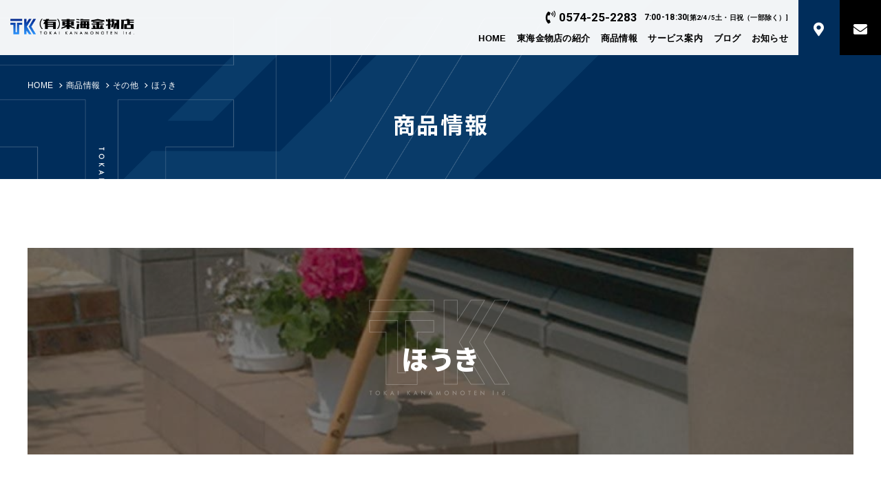

--- FILE ---
content_type: text/html; charset=UTF-8
request_url: https://tokai-kmt.com/item/244-2
body_size: 7451
content:
<!DOCTYPE html>
<html dir="ltr" lang="ja">

<head prefix="og: http://ogp.me/ns# fb: http://ogp.me/ns/fb# article: http://ogp.me/ns/article#">
<meta charset="UTF-8">
<meta http-equiv="X-UA-Compatible" content="IE=edge">
<meta name="viewport" content="width=device-width,initial-scale=1.0">
<meta name="format-detection" content="telephone=no,address=no,email=no">

<link rel="stylesheet" href="https://tokai-kmt.com/wp/wp-content/themes/tokai-kmt/common/css/reset.css">
<link rel="stylesheet" href="https://tokai-kmt.com/wp/wp-content/themes/tokai-kmt/common/css/common.css">
<link rel="stylesheet" href="https://tokai-kmt.com/wp/wp-content/themes/tokai-kmt/common/css/contents.css">
<link rel="stylesheet" href="https://tokai-kmt.com/wp/wp-content/themes/tokai-kmt/common/css/editor.css">
<link rel="stylesheet" href="https://tokai-kmt.com/wp/wp-content/themes/tokai-kmt/common/css/font-awesome.css">

<link href="https://tokai-kmt.com/wp/wp-content/themes/tokai-kmt/img/webclip.png" rel="apple-touch-icon">
<link href="https://tokai-kmt.com/wp/wp-content/themes/tokai-kmt/img/favicon.png" rel="icon" type="image/png">
<meta name='robots' content='index, follow, max-image-preview:large, max-snippet:-1, max-video-preview:-1' />

	<!-- This site is optimized with the Yoast SEO plugin v26.7 - https://yoast.com/wordpress/plugins/seo/ -->
	<title>ほうき - 東海金物店</title>
	<link rel="canonical" href="https://tokai-kmt.com/item/244-2" />
	<meta property="og:locale" content="ja_JP" />
	<meta property="og:type" content="article" />
	<meta property="og:title" content="ほうき - 東海金物店" />
	<meta property="og:description" content="座敷ほうき やわらかい穂を使い細かいゴミも取りやすいです。 庭ほうき シダなどの固い穂を使い屋外での掃き掃除に向いています。 竹ほうき 細い竹を集めて束ねています。３段締めや５段締めなど価格帯によって穂の量に差があります [&hellip;]" />
	<meta property="og:url" content="https://tokai-kmt.com/item/244-2" />
	<meta property="og:site_name" content="東海金物店" />
	<meta property="article:modified_time" content="2021-10-29T15:41:57+00:00" />
	<meta property="og:image" content="https://tokai-kmt.com/wp/wp-content/uploads/2021/10/71WnEp9smJL._AC_SL1344_.jpg" />
	<meta property="og:image:width" content="1000" />
	<meta property="og:image:height" content="1344" />
	<meta property="og:image:type" content="image/jpeg" />
	<meta name="twitter:card" content="summary_large_image" />
	<script type="application/ld+json" class="yoast-schema-graph">{"@context":"https://schema.org","@graph":[{"@type":"WebPage","@id":"https://tokai-kmt.com/item/244-2","url":"https://tokai-kmt.com/item/244-2","name":"ほうき - 東海金物店","isPartOf":{"@id":"https://tokai-kmt.com/#website"},"primaryImageOfPage":{"@id":"https://tokai-kmt.com/item/244-2#primaryimage"},"image":{"@id":"https://tokai-kmt.com/item/244-2#primaryimage"},"thumbnailUrl":"https://tokai-kmt.com/wp/wp-content/uploads/2021/10/71WnEp9smJL._AC_SL1344_.jpg","datePublished":"2021-10-29T15:37:05+00:00","dateModified":"2021-10-29T15:41:57+00:00","breadcrumb":{"@id":"https://tokai-kmt.com/item/244-2#breadcrumb"},"inLanguage":"ja","potentialAction":[{"@type":"ReadAction","target":["https://tokai-kmt.com/item/244-2"]}]},{"@type":"ImageObject","inLanguage":"ja","@id":"https://tokai-kmt.com/item/244-2#primaryimage","url":"https://tokai-kmt.com/wp/wp-content/uploads/2021/10/71WnEp9smJL._AC_SL1344_.jpg","contentUrl":"https://tokai-kmt.com/wp/wp-content/uploads/2021/10/71WnEp9smJL._AC_SL1344_.jpg","width":1000,"height":1344},{"@type":"BreadcrumbList","@id":"https://tokai-kmt.com/item/244-2#breadcrumb","itemListElement":[{"@type":"ListItem","position":1,"name":"ホーム","item":"https://tokai-kmt.com/"},{"@type":"ListItem","position":2,"name":"商品情報","item":"https://tokai-kmt.com/item/"},{"@type":"ListItem","position":3,"name":"ほうき"}]},{"@type":"WebSite","@id":"https://tokai-kmt.com/#website","url":"https://tokai-kmt.com/","name":"東海金物店","description":"岐阜県美濃加茂市の建築金物、建材販売","potentialAction":[{"@type":"SearchAction","target":{"@type":"EntryPoint","urlTemplate":"https://tokai-kmt.com/?s={search_term_string}"},"query-input":{"@type":"PropertyValueSpecification","valueRequired":true,"valueName":"search_term_string"}}],"inLanguage":"ja"}]}</script>
	<!-- / Yoast SEO plugin. -->


<link rel="alternate" title="oEmbed (JSON)" type="application/json+oembed" href="https://tokai-kmt.com/wp-json/oembed/1.0/embed?url=https%3A%2F%2Ftokai-kmt.com%2Fitem%2F244-2" />
<link rel="alternate" title="oEmbed (XML)" type="text/xml+oembed" href="https://tokai-kmt.com/wp-json/oembed/1.0/embed?url=https%3A%2F%2Ftokai-kmt.com%2Fitem%2F244-2&#038;format=xml" />
<style id='wp-img-auto-sizes-contain-inline-css' type='text/css'>
img:is([sizes=auto i],[sizes^="auto," i]){contain-intrinsic-size:3000px 1500px}
/*# sourceURL=wp-img-auto-sizes-contain-inline-css */
</style>
<style id='classic-theme-styles-inline-css' type='text/css'>
/*! This file is auto-generated */
.wp-block-button__link{color:#fff;background-color:#32373c;border-radius:9999px;box-shadow:none;text-decoration:none;padding:calc(.667em + 2px) calc(1.333em + 2px);font-size:1.125em}.wp-block-file__button{background:#32373c;color:#fff;text-decoration:none}
/*# sourceURL=/wp-includes/css/classic-themes.min.css */
</style>
<link rel="https://api.w.org/" href="https://tokai-kmt.com/wp-json/" /><link rel="alternate" title="JSON" type="application/json" href="https://tokai-kmt.com/wp-json/wp/v2/item/244" />

<style id='global-styles-inline-css' type='text/css'>
:root{--wp--preset--aspect-ratio--square: 1;--wp--preset--aspect-ratio--4-3: 4/3;--wp--preset--aspect-ratio--3-4: 3/4;--wp--preset--aspect-ratio--3-2: 3/2;--wp--preset--aspect-ratio--2-3: 2/3;--wp--preset--aspect-ratio--16-9: 16/9;--wp--preset--aspect-ratio--9-16: 9/16;--wp--preset--color--black: #000000;--wp--preset--color--cyan-bluish-gray: #abb8c3;--wp--preset--color--white: #ffffff;--wp--preset--color--pale-pink: #f78da7;--wp--preset--color--vivid-red: #cf2e2e;--wp--preset--color--luminous-vivid-orange: #ff6900;--wp--preset--color--luminous-vivid-amber: #fcb900;--wp--preset--color--light-green-cyan: #7bdcb5;--wp--preset--color--vivid-green-cyan: #00d084;--wp--preset--color--pale-cyan-blue: #8ed1fc;--wp--preset--color--vivid-cyan-blue: #0693e3;--wp--preset--color--vivid-purple: #9b51e0;--wp--preset--gradient--vivid-cyan-blue-to-vivid-purple: linear-gradient(135deg,rgb(6,147,227) 0%,rgb(155,81,224) 100%);--wp--preset--gradient--light-green-cyan-to-vivid-green-cyan: linear-gradient(135deg,rgb(122,220,180) 0%,rgb(0,208,130) 100%);--wp--preset--gradient--luminous-vivid-amber-to-luminous-vivid-orange: linear-gradient(135deg,rgb(252,185,0) 0%,rgb(255,105,0) 100%);--wp--preset--gradient--luminous-vivid-orange-to-vivid-red: linear-gradient(135deg,rgb(255,105,0) 0%,rgb(207,46,46) 100%);--wp--preset--gradient--very-light-gray-to-cyan-bluish-gray: linear-gradient(135deg,rgb(238,238,238) 0%,rgb(169,184,195) 100%);--wp--preset--gradient--cool-to-warm-spectrum: linear-gradient(135deg,rgb(74,234,220) 0%,rgb(151,120,209) 20%,rgb(207,42,186) 40%,rgb(238,44,130) 60%,rgb(251,105,98) 80%,rgb(254,248,76) 100%);--wp--preset--gradient--blush-light-purple: linear-gradient(135deg,rgb(255,206,236) 0%,rgb(152,150,240) 100%);--wp--preset--gradient--blush-bordeaux: linear-gradient(135deg,rgb(254,205,165) 0%,rgb(254,45,45) 50%,rgb(107,0,62) 100%);--wp--preset--gradient--luminous-dusk: linear-gradient(135deg,rgb(255,203,112) 0%,rgb(199,81,192) 50%,rgb(65,88,208) 100%);--wp--preset--gradient--pale-ocean: linear-gradient(135deg,rgb(255,245,203) 0%,rgb(182,227,212) 50%,rgb(51,167,181) 100%);--wp--preset--gradient--electric-grass: linear-gradient(135deg,rgb(202,248,128) 0%,rgb(113,206,126) 100%);--wp--preset--gradient--midnight: linear-gradient(135deg,rgb(2,3,129) 0%,rgb(40,116,252) 100%);--wp--preset--font-size--small: 13px;--wp--preset--font-size--medium: 20px;--wp--preset--font-size--large: 36px;--wp--preset--font-size--x-large: 42px;--wp--preset--spacing--20: 0.44rem;--wp--preset--spacing--30: 0.67rem;--wp--preset--spacing--40: 1rem;--wp--preset--spacing--50: 1.5rem;--wp--preset--spacing--60: 2.25rem;--wp--preset--spacing--70: 3.38rem;--wp--preset--spacing--80: 5.06rem;--wp--preset--shadow--natural: 6px 6px 9px rgba(0, 0, 0, 0.2);--wp--preset--shadow--deep: 12px 12px 50px rgba(0, 0, 0, 0.4);--wp--preset--shadow--sharp: 6px 6px 0px rgba(0, 0, 0, 0.2);--wp--preset--shadow--outlined: 6px 6px 0px -3px rgb(255, 255, 255), 6px 6px rgb(0, 0, 0);--wp--preset--shadow--crisp: 6px 6px 0px rgb(0, 0, 0);}:where(.is-layout-flex){gap: 0.5em;}:where(.is-layout-grid){gap: 0.5em;}body .is-layout-flex{display: flex;}.is-layout-flex{flex-wrap: wrap;align-items: center;}.is-layout-flex > :is(*, div){margin: 0;}body .is-layout-grid{display: grid;}.is-layout-grid > :is(*, div){margin: 0;}:where(.wp-block-columns.is-layout-flex){gap: 2em;}:where(.wp-block-columns.is-layout-grid){gap: 2em;}:where(.wp-block-post-template.is-layout-flex){gap: 1.25em;}:where(.wp-block-post-template.is-layout-grid){gap: 1.25em;}.has-black-color{color: var(--wp--preset--color--black) !important;}.has-cyan-bluish-gray-color{color: var(--wp--preset--color--cyan-bluish-gray) !important;}.has-white-color{color: var(--wp--preset--color--white) !important;}.has-pale-pink-color{color: var(--wp--preset--color--pale-pink) !important;}.has-vivid-red-color{color: var(--wp--preset--color--vivid-red) !important;}.has-luminous-vivid-orange-color{color: var(--wp--preset--color--luminous-vivid-orange) !important;}.has-luminous-vivid-amber-color{color: var(--wp--preset--color--luminous-vivid-amber) !important;}.has-light-green-cyan-color{color: var(--wp--preset--color--light-green-cyan) !important;}.has-vivid-green-cyan-color{color: var(--wp--preset--color--vivid-green-cyan) !important;}.has-pale-cyan-blue-color{color: var(--wp--preset--color--pale-cyan-blue) !important;}.has-vivid-cyan-blue-color{color: var(--wp--preset--color--vivid-cyan-blue) !important;}.has-vivid-purple-color{color: var(--wp--preset--color--vivid-purple) !important;}.has-black-background-color{background-color: var(--wp--preset--color--black) !important;}.has-cyan-bluish-gray-background-color{background-color: var(--wp--preset--color--cyan-bluish-gray) !important;}.has-white-background-color{background-color: var(--wp--preset--color--white) !important;}.has-pale-pink-background-color{background-color: var(--wp--preset--color--pale-pink) !important;}.has-vivid-red-background-color{background-color: var(--wp--preset--color--vivid-red) !important;}.has-luminous-vivid-orange-background-color{background-color: var(--wp--preset--color--luminous-vivid-orange) !important;}.has-luminous-vivid-amber-background-color{background-color: var(--wp--preset--color--luminous-vivid-amber) !important;}.has-light-green-cyan-background-color{background-color: var(--wp--preset--color--light-green-cyan) !important;}.has-vivid-green-cyan-background-color{background-color: var(--wp--preset--color--vivid-green-cyan) !important;}.has-pale-cyan-blue-background-color{background-color: var(--wp--preset--color--pale-cyan-blue) !important;}.has-vivid-cyan-blue-background-color{background-color: var(--wp--preset--color--vivid-cyan-blue) !important;}.has-vivid-purple-background-color{background-color: var(--wp--preset--color--vivid-purple) !important;}.has-black-border-color{border-color: var(--wp--preset--color--black) !important;}.has-cyan-bluish-gray-border-color{border-color: var(--wp--preset--color--cyan-bluish-gray) !important;}.has-white-border-color{border-color: var(--wp--preset--color--white) !important;}.has-pale-pink-border-color{border-color: var(--wp--preset--color--pale-pink) !important;}.has-vivid-red-border-color{border-color: var(--wp--preset--color--vivid-red) !important;}.has-luminous-vivid-orange-border-color{border-color: var(--wp--preset--color--luminous-vivid-orange) !important;}.has-luminous-vivid-amber-border-color{border-color: var(--wp--preset--color--luminous-vivid-amber) !important;}.has-light-green-cyan-border-color{border-color: var(--wp--preset--color--light-green-cyan) !important;}.has-vivid-green-cyan-border-color{border-color: var(--wp--preset--color--vivid-green-cyan) !important;}.has-pale-cyan-blue-border-color{border-color: var(--wp--preset--color--pale-cyan-blue) !important;}.has-vivid-cyan-blue-border-color{border-color: var(--wp--preset--color--vivid-cyan-blue) !important;}.has-vivid-purple-border-color{border-color: var(--wp--preset--color--vivid-purple) !important;}.has-vivid-cyan-blue-to-vivid-purple-gradient-background{background: var(--wp--preset--gradient--vivid-cyan-blue-to-vivid-purple) !important;}.has-light-green-cyan-to-vivid-green-cyan-gradient-background{background: var(--wp--preset--gradient--light-green-cyan-to-vivid-green-cyan) !important;}.has-luminous-vivid-amber-to-luminous-vivid-orange-gradient-background{background: var(--wp--preset--gradient--luminous-vivid-amber-to-luminous-vivid-orange) !important;}.has-luminous-vivid-orange-to-vivid-red-gradient-background{background: var(--wp--preset--gradient--luminous-vivid-orange-to-vivid-red) !important;}.has-very-light-gray-to-cyan-bluish-gray-gradient-background{background: var(--wp--preset--gradient--very-light-gray-to-cyan-bluish-gray) !important;}.has-cool-to-warm-spectrum-gradient-background{background: var(--wp--preset--gradient--cool-to-warm-spectrum) !important;}.has-blush-light-purple-gradient-background{background: var(--wp--preset--gradient--blush-light-purple) !important;}.has-blush-bordeaux-gradient-background{background: var(--wp--preset--gradient--blush-bordeaux) !important;}.has-luminous-dusk-gradient-background{background: var(--wp--preset--gradient--luminous-dusk) !important;}.has-pale-ocean-gradient-background{background: var(--wp--preset--gradient--pale-ocean) !important;}.has-electric-grass-gradient-background{background: var(--wp--preset--gradient--electric-grass) !important;}.has-midnight-gradient-background{background: var(--wp--preset--gradient--midnight) !important;}.has-small-font-size{font-size: var(--wp--preset--font-size--small) !important;}.has-medium-font-size{font-size: var(--wp--preset--font-size--medium) !important;}.has-large-font-size{font-size: var(--wp--preset--font-size--large) !important;}.has-x-large-font-size{font-size: var(--wp--preset--font-size--x-large) !important;}
/*# sourceURL=global-styles-inline-css */
</style>
</head>

<body id="anchor-top" class="wp-singular item-template-default single single-item postid-244 wp-theme-tokai-kmt">

<div class="l-wrapper">

<!--**** header *-->
<header class="l-header l-bold" role="banner">
  <div class="l-header-inner">
    <p class="l-header-logo"><a href="https://tokai-kmt.com/"><img src="https://tokai-kmt.com/wp/wp-content/themes/tokai-kmt/img/logo.png" alt="東海金物店"></a></p>
    <div class="l-header-block">
      <div class="l-header-block-inner is-sp-hide">
        <div class="l-header-tel">
          <p class="l-header-tel-num"><i class="fas fa-phone-volume"></i>0574-25-2283</p>
          <p class="l-header-tel-text">7:00-18:30<small>[第2/4/5土・日祝（一部除く）]</small></p>
        </div>
        <div class="l-header-navi">
          <nav class="l-navi" role="navigation">
            <ul class="l-navi-list">
              <li><a href="https://tokai-kmt.com/">HOME</a></li>
              <li><a href="https://tokai-kmt.com/introduction/">東海金物店の紹介</a>
                <ul>
                  <li><a href="https://tokai-kmt.com/introduction/">東海金物店の紹介</a></li>
                  <li><a href="https://tokai-kmt.com/introduction/about/">会社概要</a></li>
                  <li><a href="https://tokai-kmt.com/introduction/access/">アクセス</a></li>
                </ul>
              </li>
              <li><a href="https://tokai-kmt.com/item/">商品情報</a>
                <ul>
                                      <li><a href="https://tokai-kmt.com/item/item_cat/hardware/">建築金物</a></li>
                                      <li><a href="https://tokai-kmt.com/item/item_cat/%e3%82%ac%e3%82%b9%e8%b3%87%e6%9d%90/">ガス資材</a></li>
                                      <li><a href="https://tokai-kmt.com/item/item_cat/denndo/">電動工具</a></li>
                                      <li><a href="https://tokai-kmt.com/item/item_cat/tools/">建設工具</a></li>
                                      <li><a href="https://tokai-kmt.com/item/item_cat/materials/">建築建材</a></li>
                                      <li><a href="https://tokai-kmt.com/item/item_cat/kiso/">建築基礎建材</a></li>
                                      <li><a href="https://tokai-kmt.com/item/item_cat/dobo/">土木・養生資材</a></li>
                                      <li><a href="https://tokai-kmt.com/item/item_cat/exterior/">エクステリア</a></li>
                                      <li><a href="https://tokai-kmt.com/item/item_cat/aikagi/">合鍵製作</a></li>
                                      <li><a href="https://tokai-kmt.com/item/item_cat/sonota/">その他</a></li>
                                  </ul>
              </li>
              <li><a href="https://tokai-kmt.com/service/">サービス案内</a>
                <ul>
                                      <li><a href="https://tokai-kmt.com/service/754-2">各種見積</a></li>
                                      <li><a href="https://tokai-kmt.com/service/753-2">現場配達</a></li>
                                      <li><a href="https://tokai-kmt.com/service/45-2">各種工具の修理</a></li>
                                                    </ul>
              </li>
              <li><a href="https://tokai-kmt.com/blog/">ブログ</a>
                <ul>
                  	<li class="cat-item cat-item-26"><a href="https://tokai-kmt.com/category_26/">お買い得情報</a>
</li>
	<li class="cat-item cat-item-25"><a href="https://tokai-kmt.com/category_25/">お得情報</a>
</li>
	<li class="cat-item cat-item-23"><a href="https://tokai-kmt.com/kouziten/">地元の頼れる工事店</a>
</li>
	<li class="cat-item cat-item-5"><a href="https://tokai-kmt.com/useful/">お役立ち情報</a>
</li>
	<li class="cat-item cat-item-24"><a href="https://tokai-kmt.com/category_24/">展示会開催のお知らせ</a>
</li>
	<li class="cat-item cat-item-4"><a href="https://tokai-kmt.com/new_item/">新商品情報</a>
</li>
	<li class="cat-item cat-item-3"><a href="https://tokai-kmt.com/news_arrival/">最新入荷情報</a>
</li>
	<li class="cat-item cat-item-1"><a href="https://tokai-kmt.com/others/">その他</a>
</li>
                </ul>
              </li>
              <li><a href="https://tokai-kmt.com/news/">お知らせ</a></li>
            </ul>
          </nav>
        </div>
      </div>
      <div class="l-header-block-box">
        <ul class="l-header-cv">
          <li class="l-header-cv-access"><a href="https://tokai-kmt.com/introduction/access/"><div><i class="fas fa-map-marker-alt"></i><span>アクセスマップ</span></div></a></li>
          <li class="l-header-cv-mail"><a href="https://tokai-kmt.com/contact/"><div><i class="fas fa-envelope"></i><span>お問い合わせ</span></div></a></li>
        </ul>
      </div>
    </div>
  </div>
</header>
<!--**** //header *-->






<!--**** pageHeading *-->
<section class="pageHeading">
  <div class="l-base-wide l-base-noOffset">
    <div class="pageHeading-inner">
      <p class="pageHeading-title">商品情報</p>
        <div class="breadcrumb">
          <ul class="breadcrumb-lists clearfix" itemprop="breadcrumb" itemscope itemtype="http://schema.org/WebPage"><li><a href="https://tokai-kmt.com/">HOME</a></li><li><a href="https://tokai-kmt.com/item/">商品情報</a></li><li><a href="https://tokai-kmt.com/item_cat/sonota">その他</a></li><li>ほうき</li></ul>
        </div>
      </div>
    </div>
</section>
<!--**** //pageHeading *-->


<!--**** contents *-->
<main class="l-contents" role="main">


<section class="l-base-wide l-block">
  <div class="itemVisual js-imgBackground">
    <img width="1000" height="1344" src="https://tokai-kmt.com/wp/wp-content/uploads/2021/10/71WnEp9smJL._AC_SL1344_.jpg" class="attachment-full size-full wp-post-image" alt="" decoding="async" fetchpriority="high" srcset="https://tokai-kmt.com/wp/wp-content/uploads/2021/10/71WnEp9smJL._AC_SL1344_.jpg 1000w, https://tokai-kmt.com/wp/wp-content/uploads/2021/10/71WnEp9smJL._AC_SL1344_-223x300.jpg 223w, https://tokai-kmt.com/wp/wp-content/uploads/2021/10/71WnEp9smJL._AC_SL1344_-762x1024.jpg 762w, https://tokai-kmt.com/wp/wp-content/uploads/2021/10/71WnEp9smJL._AC_SL1344_-768x1032.jpg 768w" sizes="(max-width: 1000px) 100vw, 1000px" />    <div class="itemVisual-block">
      <div class="l-heading l-heading-bg04">
        <h2 class="l-heading-title">ほうき</h2>
      </div>
    </div>
  </div>
  <div class="post">
    <h3>座敷ほうき</h3>
<p>やわらかい穂を使い細かいゴミも取りやすいです。</p>
<h3>庭ほうき</h3>
<p>シダなどの固い穂を使い屋外での掃き掃除に向いています。</p>
<h3>竹ほうき</h3>
<p>細い竹を集めて束ねています。３段締めや５段締めなど価格帯によって穂の量に差があります。</p>  </div>
</section>



<section class="l-base-wide l-block-bottom">
  <div class="l-heading l-heading-bg01 is-overhang">
    <h2 class="l-heading-title">取り扱いメーカー</h2>
  </div>
  <div class="makerList">
    <ul>
<li>八ツ矢工業</li>
</ul>
  </div>
</section>



<section class="l-bgColor01">
  <div class="l-base-wide l-block">
    <div class="l-heading l-heading-bg02 is-overhang">
      <h2 class="l-heading-title"><small>その他の</small>商品一覧</h2>
      <div class="l-heading-lead l-bold">
      ほうきやトタン等紹介しきれないものがまだまだ沢山ございます。    </div>
    </div>
    <ul class="l-itemList">

              <li><a href="https://tokai-kmt.com/item/244-2">
          <figure class="l-itemList-img l-zoomHover">
            <img width="640" height="440" src="https://tokai-kmt.com/wp/wp-content/uploads/2021/10/71WnEp9smJL._AC_SL1344_-640x440.jpg" class="attachment-thumb640x440 size-thumb640x440 wp-post-image" alt="" decoding="async" />          </figure>
          <h2 class="l-itemList-minTitle">ほうき</h2>
        </a></li>
              <li><a href="https://tokai-kmt.com/item/247-2">
          <figure class="l-itemList-img l-zoomHover">
            <img width="600" height="440" src="https://tokai-kmt.com/wp/wp-content/uploads/2021/10/item_03_01-600x440.jpg" class="attachment-thumb640x440 size-thumb640x440 wp-post-image" alt="" decoding="async" />          </figure>
          <h2 class="l-itemList-minTitle">トタン・折半屋根</h2>
        </a></li>
                </ul>
    <div class="l-linkWrap l-top-xlarge"><a href="https://tokai-kmt.com/item/" class="l-btn is-back"><span>商品一覧トップに戻る</span><svg><use xlink:href="#svg-arrow"></use></svg></a></div>
  </div>
</section>











<!--[[shopSection]]-->
<section class="l-shopSection">
  <div class="l-shopSection-block">
    <h3 class="l-shopSection-title">店舗のご案内</h3>
    <p class="l-shopSection-name">有限会社 東海金物店</p>
    <address class="l-shopSection-address">
      〒505-0034 岐阜県美濃加茂市古井町下古井257<br>
      <a href="tel:0574-25-2283">TEL. 0574-25-2283</a> <br> 定休日：第2/4/5土・日・祝（一部除く）
    </address>
    <div class="l-shopSection-link"><a href="https://tokai-kmt.com/introduction/access/" class="l-btn is-ghost"><span>店舗情報を見る</span><svg><use xlink:href="#svg-arrow"></use></svg></a></div>
  </div>
</section>
<!--[[//shopSection]]-->

<!--[[cv]]-->
<section class="l-cv">
  <div class="l-base">
    <div class="l-cv-block">
      <div class="l-cv-item">
        <h3 class="l-cv-title">お気軽にお電話ください</h3>
        <div class="l-cv-tel">
          <p class="l-cv-tel-num"><a href="tel:0574-25-2283"><i class="fas fa-phone-volume"></i>0574-25-2283</a></p>
          <p class="l-cv-tel-text">[ 営業時間 ]　7:00-18:30<small>第2/4/5土・日祝（一部除く）</small></p>
        </div>
      </div>
      <div class="l-cv-item">
        <h3 class="l-cv-title">メールでのお問い合わせ</h3>
        <div class="l-cv-link">
          <a href="https://tokai-kmt.com/contact/" class="l-btn is-whiteGhost"><span>お問い合わせはこちら</span><svg><use xlink:href="#svg-arrow"></use></svg></a>
        </div>
      </div>
    </div>
  </div>
</section>
<!--[[//cv]]-->




</main>
<!--**** //contents *-->




<!--**** footer *-->
<footer class="l-footer" role="contentinfo">
  <div class="l-footer-block">
    <div class="l-footer-info">
      <p class="l-footer-logo"><a href="https://tokai-kmt.com/"><img src="https://tokai-kmt.com/wp/wp-content/themes/tokai-kmt/img/logo.png" alt="東海金物店"></a></p>
      <address class="l-footer-address">〒505-0034 岐阜県美濃加茂市古井町下古井257<br><a href="tel:0574-25-2283">TEL. 0574-25-2283</a><br>FAX. 0574-25-2095</address>
    </div>
    <div class="l-footer-inner">
      <ul class="l-footer-navi l-bold">
        <li><a href="https://tokai-kmt.com/introduction/about/?id=anchor-outline">会社概要</a></li>
        <li><a href="https://tokai-kmt.com/privacy/">プライバシーポリシー</a></li>
        <li><a href="https://tokai-kmt.com/link/">リンク集</a></li>
        <li><a href="https://tokaikmt.base.shop/" target="_blank" rel="noopener noreferrer">ネットショップ</a></li>
      </ul>
      <ul class="l-footer-sns">
        <li><a href="https://www.instagram.com/toukai_kmt/" target="_blank" rel="noopener noreferrer"><i class="fab fa-instagram"></i></a></li>
        <li><a href="https://www.facebook.com/toukaikanamonoten/" target="_blank" rel="noopener noreferrer"><i class="fab fa-facebook-f"></i></a></li>
        <li><a href="https://line.me/R/ti/p/%40279tdikq" target="_blank" rel="noopener noreferrer"><i class="fab fa-line"></i></a></li>
      </ul>
      <small class="l-footer-copyright">Copyright &copy; TOKAI KANAMONOTEN ltd. All Rights Reserved.</small>
    </div>
  </div>
</footer>
<!--**** //footer *-->

</div><!-- wrapper end -->

<!--**** menu *-->
<div class="js-menu is-hide">
  <div class="l-menu">
    <div class="l-menu-block">
      <ul class="l-menu-list l-bold">
        <li><a href="https://tokai-kmt.com/">HOME</a></li>
        <li><a class="js-accordionMenu">東海金物店について</a>
          <ul>
            <li><a href="https://tokai-kmt.com/introduction/">東海金物店の紹介</a></li>
            <li><a href="https://tokai-kmt.com/introduction/about/">会社概要</a></li>
            <li><a href="https://tokai-kmt.com/introduction/access/">アクセス</a></li>
          </ul>
        </li>
        <li><a class="js-accordionMenu">商品情報</a>
          <ul>
            <li><a href="https://tokai-kmt.com/item/">商品一覧</a></li>
                          <li><a href="https://tokai-kmt.com/item/item_cat/hardware/">建築金物</a></li>
                          <li><a href="https://tokai-kmt.com/item/item_cat/%e3%82%ac%e3%82%b9%e8%b3%87%e6%9d%90/">ガス資材</a></li>
                          <li><a href="https://tokai-kmt.com/item/item_cat/denndo/">電動工具</a></li>
                          <li><a href="https://tokai-kmt.com/item/item_cat/tools/">建設工具</a></li>
                          <li><a href="https://tokai-kmt.com/item/item_cat/materials/">建築建材</a></li>
                          <li><a href="https://tokai-kmt.com/item/item_cat/kiso/">建築基礎建材</a></li>
                          <li><a href="https://tokai-kmt.com/item/item_cat/dobo/">土木・養生資材</a></li>
                          <li><a href="https://tokai-kmt.com/item/item_cat/exterior/">エクステリア</a></li>
                          <li><a href="https://tokai-kmt.com/item/item_cat/aikagi/">合鍵製作</a></li>
                          <li><a href="https://tokai-kmt.com/item/item_cat/sonota/">その他</a></li>
                      </ul>
        </li>
        <li><a class="js-accordionMenu">サービス案内</a>
          <ul>
            <li><a href="https://tokai-kmt.com/service/">サービス一覧</a></li>
                          <li><a href="https://tokai-kmt.com/service/754-2">各種見積</a></li>
                          <li><a href="https://tokai-kmt.com/service/753-2">現場配達</a></li>
                          <li><a href="https://tokai-kmt.com/service/45-2">各種工具の修理</a></li>
                                  </ul>
        </li>
        <li><a class="js-accordionMenu">ブログ</a>
          <ul>
            <li><a href="https://tokai-kmt.com/blog/">すべての記事</a></li>
            	<li class="cat-item cat-item-26"><a href="https://tokai-kmt.com/category_26/">お買い得情報</a>
</li>
	<li class="cat-item cat-item-25"><a href="https://tokai-kmt.com/category_25/">お得情報</a>
</li>
	<li class="cat-item cat-item-23"><a href="https://tokai-kmt.com/kouziten/">地元の頼れる工事店</a>
</li>
	<li class="cat-item cat-item-5"><a href="https://tokai-kmt.com/useful/">お役立ち情報</a>
</li>
	<li class="cat-item cat-item-24"><a href="https://tokai-kmt.com/category_24/">展示会開催のお知らせ</a>
</li>
	<li class="cat-item cat-item-4"><a href="https://tokai-kmt.com/new_item/">新商品情報</a>
</li>
	<li class="cat-item cat-item-3"><a href="https://tokai-kmt.com/news_arrival/">最新入荷情報</a>
</li>
	<li class="cat-item cat-item-1"><a href="https://tokai-kmt.com/others/">その他</a>
</li>
          </ul>
        </li>
        <li><a href="https://tokai-kmt.com/news/">お知らせ</a></li>
      </ul>
      <ul class="l-menu-cv l-bold">
        <li class="l-menu-cv-access"><a href="https://tokai-kmt.com/introduction/access/"><div><i class="fas fa-map-marker-alt"></i><span>アクセスマップ</span></div></a></li>
        <li class="l-menu-cv-mail"><a href="https://tokai-kmt.com/contact/"><div><i class="fas fa-envelope"></i><span>お問い合わせ</span></div></a></li>
      </ul>
      <ul class="l-menu-navi">
        <li><a href="https://tokai-kmt.com/privacy/">プライバシーポリシー</a></li>
        <li><a href="https://tokai-kmt.com/link/">リンク集</a></li>
        <li><a href="https://tokaikmt.base.shop/" target="_blank" rel="noopener noreferrer">ネットショップ</a></li>
      </ul>
      <div class="l-menu-tel">
        <a class="l-menu-tel-num"><i class="fas fa-phone-volume"></i>0574-25-2283</a>
        <p class="l-menu-tel-text">7:00-18:30<small>[土日・祝日除く]</small></p>
      </div>
    </div>

  </div>
</div>
<div class="l-menu-close js-menu-close"></div>
<span class="l-menu-trigger is-pc-hide"><button class="l-menu-btn js-menu-btn"><span></span><p>MENU</p></button></span>
<!--**** //menu *-->

<svg display="none"><defs><symbol id="svg-arrow" viewBox="0 0 36 11.4"><polygon class="a" points="35.021 10.386 24.636 0 23.929 0.707 33.607 10.386 0 10.386 0 11.386 34.607 11.386 35.979 11.386 36 11.386 36 11.364 35.021 10.386"/></symbol></defs></svg>



<script src="https://tokai-kmt.com/wp/wp-content/themes/tokai-kmt/common/js/jquery.js"></script>
<script src="https://tokai-kmt.com/wp/wp-content/themes/tokai-kmt/common/js/jquery.matchHeight.js"></script>
<script src="https://tokai-kmt.com/wp/wp-content/themes/tokai-kmt/common/js/common.js"></script>


<script type="speculationrules">
{"prefetch":[{"source":"document","where":{"and":[{"href_matches":"/*"},{"not":{"href_matches":["/wp/wp-*.php","/wp/wp-admin/*","/wp/wp-content/uploads/*","/wp/wp-content/*","/wp/wp-content/plugins/*","/wp/wp-content/themes/tokai-kmt/*","/*\\?(.+)"]}},{"not":{"selector_matches":"a[rel~=\"nofollow\"]"}},{"not":{"selector_matches":".no-prefetch, .no-prefetch a"}}]},"eagerness":"conservative"}]}
</script>



</body>
</html>




--- FILE ---
content_type: text/css
request_url: https://tokai-kmt.com/wp/wp-content/themes/tokai-kmt/common/css/reset.css
body_size: 1425
content:
@charset "utf-8";

@import url('//fonts.googleapis.com/css2?family=Noto+Sans+JP:wght@300;400;500;700;900&family=Roboto:ital,wght@0,400;0,500;0,700;0,900;1,400;1,500;1,700;1,900&display=swap');

/* CSS Document *//*! normalize.css v6.0.0 | MIT License | github.com/necolas/normalize.css */html {line-height: 1.15;-ms-text-size-adjust: 100%;-webkit-text-size-adjust: 100%;}article,aside,footer,header,nav,section {display: block;}h1,h2,h3,h4,h5,h6,th{font-weight: bold;}h1 {font-size: 2em;margin: 0.67em 0;}figcaption,figure,main {display: block;}figure {margin: 1em 40px;}hr {box-sizing: content-box;height: 0;overflow: visible;}pre {font-family: monospace, monospace;font-size: 1em;}a {background-color: transparent;-webkit-text-decoration-skip: objects;}abbr[title] {border-bottom: none;text-decoration: underline;text-decoration: underline dotted;}b,strong {font-weight: inherit;}b,strong {font-weight: bolder;}code,kbd,samp {font-family: monospace, monospace;font-size: 1em;}dfn {font-style: italic;}mark {background-color: #ff0;color: #000;}small {font-size: 80%;}sub,sup {font-size: 75%;line-height: 0;position: relative;vertical-align: baseline;}sub {bottom: -0.25em;}sup {top: -0.5em;}audio,video {display: inline-block;}audio:not([controls]) {display: none;height: 0;}img {border-style: none;}svg:not(:root) {overflow: hidden;}button,input,optgroup,select,textarea {margin: 0;}button,input {overflow: visible;}button,select {text-transform: none;}button,html [type="button"],[type="reset"],[type="submit"] {-webkit-appearance: button;}button::-moz-focus-inner,[type="button"]::-moz-focus-inner,[type="reset"]::-moz-focus-inner,[type="submit"]::-moz-focus-inner {border-style: none;padding: 0;}button:-moz-focusring,[type="button"]:-moz-focusring,[type="reset"]:-moz-focusring,[type="submit"]:-moz-focusring {outline: 1px dotted ButtonText;}legend {box-sizing: border-box;color: inherit;display: table;max-width: 100%;padding: 0;/* 3 */white-space: normal;}progress {display: inline-block;vertical-align: baseline;}textarea {overflow: auto;}[type="checkbox"],[type="radio"] {box-sizing: border-box;padding: 0;}[type="number"]::-webkit-inner-spin-button,[type="number"]::-webkit-outer-spin-button {height: auto;}[type="search"] {-webkit-appearance: textfield;outline-offset: -2px;}[type="search"]::-webkit-search-cancel-button,[type="search"]::-webkit-search-decoration {-webkit-appearance: none;}::-webkit-file-upload-button {-webkit-appearance: button;font: inherit;}details,menu {display: block;}summary {display: list-item;}canvas {display: inline-block;}template {display: none;}[hidden] {display: none;}body,div,dl,dt,dd,ul,ol,li,h1,h2,h3,h4,h5,h6,pre,form,fieldset,input,textarea,p,blockquote,th,td,address,caption,figure {margin: 0;padding: 0;}table {border-collapse: collapse;border-spacing: 0;}fieldset,img {border: 0;vertical-align: bottom;}h1,h2,h3,h4,h5,h6 {font-size: 100%;}q:before,q:after {content: '';}abbr,acronym {border: 0;}hr {margin: 0;padding: 0;}ul,ol {list-style: none;}input:placeholder-shown {color: #aaa;}::-webkit-input-placeholder {color: #aaa;}:-moz-placeholder {color: #aaa;opacity: 1;}::-moz-placeholder {color: #aaa;opacity: 1;}:-ms-input-placeholder {color: #aaa;}:focusinput:placeholder-shown {color: transparent;}:focus::-webkit-input-placeholder {color: transparent;}:focus:-moz-placeholder {color: transparent;}:focus::-moz-placeholder {color: transparent;}:focus:-ms-input-placeholder {color: transparent;}button {outline: none;}* {outline: none;}/***********common style************/.clear {clear: both;width: 0px;height: 0px;display: block;overflow: hidden;}.clearfix:after {content: ".";display: block;height: 0;clear: both;visibility: hidden;overflow: hidden;font-size: 0.1em;line-height: 0;}.clearfix {zoom: 1;}* {box-sizing: border-box;}/* Hides from IE-mac \*/* html .clearfix {height: 1%;}.clearfix {display: block;}/* End hide from IE-mac */


--- FILE ---
content_type: text/css
request_url: https://tokai-kmt.com/wp/wp-content/themes/tokai-kmt/common/css/common.css
body_size: 7511
content:
  @charset "utf-8";

/* CSS Document */

/*
  font-family: 'Roboto', sans-serif;
  font-family: 'Noto Sans JP',Hiragino Sans,Hiragino Kaku Gothic ProN,YuGothic,'Yu Gothic',Meiryo,sans-serif;
*/

/***********
base
************/
html,
body {
  height: 100%;
  min-height: 100%;
  font-size: 13px;
  font-weight: normal;
  font-family: '游ゴシック Medium', 'Yu Gothic Medium','游ゴシック体', YuGothic, '游ゴシック', 'Yu Gothic', sans-serif;
  line-height: 1.5;
  letter-spacing: 0.02em;
/*
  -webkit-font-smoothing: antialiased;
  -moz-osx-font-smoothing: grayscale;
*/

/*
  font-family: 'Yu Gothic UI','Meiryo UI','Yu Gothic','メイリオ',sans-serif;
  font-family: 'Yu Mincho','游明朝',YuMincho,'Hiragino Mincho ProN',serif;
  font-family: 'Yu Mincho Custom','游明朝',YuMincho,'Hiragino Mincho ProN',serif;
*/
}

body.is-menu-open {
  overflow: hidden;
}
h1,h2,h3,h4,h5,h6,strong{
  font-family: '游ゴシック体', YuGothic,  '游ゴシック', 'Yu Gothic', sans-serif;
}

@media screen and (max-width:834px) {
  body{
    font-size:calc(9px + 1vmin);
    -webkit-tap-highlight-color:transparent;
  }
}

@media all and (-ms-high-contrast:none) {
/* meiryo only IE */
  body {
    font-family: Meiryo,sans-serif;
  }
}

a {
  text-decoration: underline;
  transition:all 0.2s ease;
}

a:visited{
}
a:hover,
a:active {
  color: ;
  text-decoration: none;
}

img {
  width: auto;
  max-width: 100%;
  height: auto;
}

::selection {
  background: rgba(0, 144, 202, 0.5); /* Safari */
}

::-moz-selection {
  background: rgba(0, 144, 202, 0.5); /* Firefox */
}

@media screen and (min-width:835px) {

  a[href^="tel:"] {
    pointer-events: none;
    cursor: default;
    text-decoration: none;
  }

}

/***********************
layout
************************/

/***********
wp
************/

.right,.alignright {  float: right !important; }
.left,.alignleft  {  float: left !important; }
.aligncenter  { display: block; margin-left:auto; margin-right:auto; }

img.alignright{
  margin: 0 0 15px 15px;
}

@media screen and (max-width:834px) {

  img.alignright{
    margin: 0 0 15px 15px;
    max-width: 40%;
    height: auto;
  }

}

/***********
common
************/

.l-relative {  position: relative !important; }

.l-textAlign-center {  text-align: center !important; }
.l-textAlign-right  {  text-align: right !important; }
.l-textAlign-left   {  text-align: left !important; }

.l-bottom-xxsmall {  margin-bottom: 5px  !important; }
.l-bottom-xsmall  {  margin-bottom: 10px !important; }
.l-bottom-small   {  margin-bottom: 15px !important; }
.l-bottom         {  margin-bottom: 20px !important; }
.l-bottom-large   {  margin-bottom: 30px !important; }
.l-bottom-xlarge  {  margin-bottom: 50px !important; }
.l-bottom-xxlarge {  margin-bottom: 80px !important; }

.l-top-xxsmall {  margin-top: 5px  !important; }
.l-top-xsmall  {  margin-top: 10px !important; }
.l-top-small   {  margin-top: 15px !important; }
.l-top         {  margin-top: 20px !important; }
.l-top-large   {  margin-top: 30px !important; }
.l-top-xlarge  {  margin-top: 50px !important; }
.l-top-xxlarge {  margin-top: 80px !important; }

@media screen and (max-width:834px) {

  .l-bottom-xxsmall {  margin-bottom: 5px  !important; }
  .l-bottom-xsmall  {  margin-bottom: 7px !important; }
  .l-bottom-small   {  margin-bottom: 10px !important; }
  .l-bottom         {  margin-bottom: 15px !important; }
  .l-bottom-large   {  margin-bottom: 20px !important; }
  .l-bottom-xlarge  {  margin-bottom: 30px !important; }
  .l-bottom-xxlarge {  margin-bottom: 40px !important; }

  .l-top-xxsmall {  margin-top: 5px  !important; }
  .l-top-xsmall  {  margin-top: 7px !important; }
  .l-top-small   {  margin-top: 10px !important; }
  .l-top         {  margin-top: 15px !important; }
  .l-top-large   {  margin-top: 20px !important; }
  .l-top-xlarge  {  margin-top: 30px !important; }
  .l-top-xxlarge {  margin-top: 40px !important; }

}

/***********
layout
************/

.l-wrapper{
}

.l-contents{
  position: relative;
  overflow: hidden;
  background-color: #fff;
}

/***********
column
************/

.l-column{
  display: flex;
  justify-content: space-between;
}

.l-column-first{
  width: 70%;
  padding-right: 4%;
  border-right: 1px solid #b5c2db;
}

.l-column-second{
  width: 26%;
}

@media screen and (max-width:834px) {

  .l-column{
    display: block;
  }

  .l-column-first{
    width: auto;
    float: none;
    border: none;
    padding-right: 0;
    padding-bottom: 50px;
  }

  .l-column-second{
    width: auto;
    float: none;
  }

}

/***********
base
************/

.l-base {
  width: auto;
  max-width: 1060px;
  margin-left: auto;
  margin-right: auto;
  padding-left: 30px;
  padding-right: 30px;
}

.l-base-wide {
  width: auto;
  max-width: 1260px;
  margin-left: auto;
  margin-right: auto;
  padding-left: 30px;
  padding-right: 30px;
}

.l-base-xwide {
  width: auto;
  max-width: 1460px;
  margin-left: auto;
  margin-right: auto;
  padding-left: 30px;
  padding-right: 30px;
}

.l-base-small {
  width: auto;
  max-width: 824px;
  margin-left: auto;
  margin-right: auto;
  padding-left: 12px;
  padding-right: 12px;
}

.l-block {
  padding-top: 100px;
  padding-bottom: 100px;
}

.l-block-large {
  padding-top: 150px;
  padding-bottom: 150px;
}

.l-block-top {
  padding-top: 100px;
}

.l-block-top-large {
  padding-top: 150px;
}

.l-block-bottom {
  padding-bottom: 100px;
}

.l-block-bottom-large {
  padding-bottom: 150px;
}

@media screen and (max-width:834px) {

  .l-base ,
  .l-base-wide ,
  .l-base-xwide ,
  .l-base-small {
    box-sizing: border-box;
    padding-left: 0;
    padding-right: 0;
  }

  .l-base:not(.l-base-noOffset),
  .l-base-wide:not(.l-base-noOffset),
  .l-base-xwide:not(.l-base-noOffset),
  .l-base-small:not(.l-base-noOffset){
    padding-left: 5%;
    padding-right: 5%;
  }

  .l-base-wide .l-base,
  .l-base-wide .l-base-small,
  .l-base .l-base-small {
    padding-left: 0;
    padding-right: 0;
  }

  .l-block {
    padding-top: 50px;
    padding-bottom: 50px;
  }

  .l-block-large {
    padding-top: 80px;
    padding-bottom: 80px;
  }

  .l-block-top {
    padding-top: 50px;
  }

  .l-block-top-large {
    padding-top: 80px;
  }

  .l-block-bottom {
    padding-bottom: 50px;
  }

  .l-block-bottom-large {
    padding-bottom: 80px;
  }

}

/***********
zoom
************/

@media screen and (min-width:835px) {

  .l-zoomHover{
    overflow: hidden;
    z-index: 2;
    position: relative;

  }
  .l-zoomHover img{
    transform:scale(1) ;
    transition:all 0.3s cubic-bezier(0.65, 0, 0.35, 1);
  }
  a .l-zoomHover img:hover{
    transform:scale(1.05) ;
  }

}

/***********
mask
************/

.l-mask{
  transition: all 0.6s cubic-bezier(0.5, 0, 0.75, 0);
  clip-path: polygon(0% 0%, 0% 0%, 0% 100%, 0% 100%);
}
.l-mask.is-show {
  clip-path: polygon(0% 0%, 100% 0%, 100% 100%, 0 100%);
}

/***********
l-bold
************/

.l-bold{
  font-weight: bold;
  font-family: '游ゴシック体', YuGothic, '游ゴシック', 'Yu Gothic', sans-serif;
}

/***********
text
************/

.l-textMain{
  font-size: 124%;
  line-height: 1.8;
}

.l-text-small{
}

.l-text-large{
}

.l-text-accent{
  color: #c00;
}


.l-list-dot {}

.l-list-dot li {
  font-size: 124%;
  line-height: 1.8;
  margin-left: 1em;
}

.l-list-dot li::before {
  content: "・";
  margin-left: -1em;
}

.l-list-asterisk {}

.l-list-asterisk li {
  font-size: 124%;
  line-height: 1.8;
  margin-left: 1em;
}

.l-list-asterisk li::before {
  content: "※";
  margin-left: -1em;
}

.l-list-number {
  padding-left: 2em;
}

.l-list-number li {
  font-size: 124%;
  line-height: 1.8;
  list-style: decimal;
}

@media screen and (max-width:834px) {

  .l-textMain{
    font-size: 116%;
    line-height: 1.7;
  }

  .l-list-dot li {
    font-size: 116%;
    line-height: 1.7;
  }

  .l-list-asterisk li {
    font-size: 116%;
    line-height: 1.7;
  }

  .l-list-number li {
    font-size: 116%;
    line-height: 1.7;
  }

}

/***********
lead
************/

.l-lead{

}

/***********
linkWrap
************/

.l-linkWrap{
  padding: 20px 0 20px;
  text-align: center;
}
.l-linkWrap.is-left{
  text-align: left;
}
.l-linkWrap.is-right{
  text-align: right;
}

@media screen and (max-width:834px) {

  .l-linkWrap.is-left ,
  .l-linkWrap.is-right{
    text-align: center;
  }

}

/***********
btn
************/

.l-btn {
  display: inline-block;
  width: auto;
  min-width: 300px;
  padding: 1.2em 40px 1.2em 40px;
  font-size: 124%;
  font-feature-settings: "palt";
  font-family: 'Roboto','Noto Sans JP',Hiragino Sans,Hiragino Kaku Gothic ProN,YuGothic,'Yu Gothic',Meiryo,sans-serif;
  font-weight: 700;
  background-color: #002d5b;
  color: #fff;
  text-align: center;
  text-decoration: none !important;
  transition: all 0.2s ease;
  position: relative;
}
.l-btn::before {
  content: "";
  display: block;
  width: 100%;
  height: 100%;
  position: absolute;
  left: 0;
  top: 0;
  background: #093489;
  transform-origin: right;
  transform: scaleX(0);
  transition: transform 0.3s ease;
}
.l-btn:hover::before {
  transform-origin: left;
  transform: scaleX(1);
}
.l-btn svg {
  width: 40px;
  height: 20px;
  fill: #eee;
  position: absolute;
  right: -20px;
  top: 50%;
  margin-top: -10px;
  z-index: 9;
  mix-blend-mode: difference;
  transition: 0.5s;
}
.l-btn span {
  display: inline-block;
  position: relative;
}

.l-btn.is-back svg {
  right: auto;
  left: -20px;
  transform: scaleX(-1);
}


.l-btn.is-black {
  background-color: #000;
}


.l-btn.is-ghost {
  background-color: transparent;
  color: #002d5b;
  border: 1px solid #002d5b;
}
.l-btn.is-ghost:hover {
  background-color: transparent;
  color: #fff;
  border-color: #093489;
}


.l-btn.is-whiteGhost {
  background-color: transparent;
  color: #fff;
  border: 1px solid rgba(255, 255, 255, 0.5);
}
.l-btn.is-whiteGhost::before {
  background-color: #fff;
}
.l-btn.is-whiteGhost:hover {
  background-color: transparent;
  color: #002d5b;
  border-color: #fff;
}
.l-btn.is-whiteGhost svg {
  fill : #fff;
  mix-blend-mode:normal;
}
.l-btn.is-whiteGhost:hover svg {
  fill : #fff;
  mix-blend-mode: difference;
}

.l-btn-small {
  font-size: 108%;
  padding: 8px 30px 8px 30px;
}

.l-btn-large {
  font-size: 154%;
  padding: 17px 40px 17px 40px;
}

.l-btn-block {
  padding-left: 0;
  padding-right: 0;
  display: block;
  text-align: center;
}


.l-btn[target="_blank"] span::after{
  content: "";
  display: inline-block;
  width: 1em;
  height: 1em;
  background: url(../../img/icon/external.png) no-repeat 0 0 / 100% 100%;
  margin-left: 0.4em;
  margin-right: -1em;
  transform: scale(0.8);
}
.l-btn[target="_blank"]:hover span::after{
  filter: brightness(1000%);
}

@media screen and (max-width:834px) {

  .l-btn {
    width: 100%;
    min-width: initial;
    max-width: 280px;
    padding: 1.2em 20px 1.2em 20px;
    font-size: 108%;
  }
  .l-btn::before {
    display: none;
  }
  .l-btn svg {
    width: 30px;
    height: 15px;
    right: -10px;
    margin-top: -8px;
  }
  .l-btn.is-back svg {
    right: auto;
    left: -10px;
  }


  .l-btn.is-ghost,
  .l-btn.is-ghost:hover {
    background-color: transparent;
    color: #002d5b;
    border: 1px solid #002d5b;
  }


  .l-btn.is-whiteGhost ,
  .l-btn.is-whiteGhost:hover{
    background-color: transparent;
    color: #fff;
    border: 1px solid rgba(255, 255, 255, 0.5);
  }

  .l-btn.is-whiteGhost svg,
  .l-btn.is-whiteGhost:hover svg {
    fill : #fff;
    mix-blend-mode:normal;
  }

  .l-btn-block {
    padding-left: 0;
    padding-right: 0;
    display: block;
    max-width: initial;
    text-align: center;
  }

}

/***********
header
************/

.l-header {
  width: 100%;
  height: 100px;
  background-color: rgba(255, 255, 255, 0.95);
  position: fixed;
  left: 0;
  top: 0;
  z-index: 999;
}

.l-header-inner {
  position: relative;
}

.l-header-logo {
  width: 300px;
  position: absolute;
  left: 0;
  top: 0;
  margin: 24px 0 0 30px;
}


.l-header-block {
  position: absolute;
  right: 0;
  top: 0;
  display: flex;
  align-items: center;
}
.l-header-block-inner {
  padding-right: 20px;
}

.l-header-tel {
  text-align: right;
  display: flex;
  align-items: center;
  justify-content: flex-end;
  font-feature-settings: "palt";
  padding-bottom: 0.5em;
  padding-top: 0.5em;
}
.l-header-tel-num {
  font-family: 'Roboto', sans-serif;
  font-weight: 700;
  font-size: 170%;
  line-height: 1;
  letter-spacing: 0;
}
.l-header-tel-num i {
  margin-right: 0.3em;
  transform: scale(1.1);
}
.l-header-tel-text {
  line-height: 1;
  padding-left: 0.8em;
  font-size: 108%;
  font-family: 'Roboto', '游ゴシック Medium', 'Yu Gothic Medium','游ゴシック体', YuGothic, '游ゴシック', 'Yu Gothic', sans-serif;
}

.l-header-navi {
}

.l-header-block-box {
}
.l-header-cv {
  display: flex;
}
.l-header-cv li {
}
.l-header-cv li a {
  display: flex;
  flex-direction: column;
  justify-content: center;
  width: 8.5em;
  height: 100px;
  padding-top: 0.5em;
  background-color: #000;
  color: #fff;
  font-feature-settings: "palt";
  text-align: center;
  text-decoration: none;
  position: relative;
}
.l-header-cv li a span {
  display: inline-block;
  padding-top: 0.5em;
  position: relative;
}
.l-header-cv li a i {
  font-size: 24px;
  display: block;
  margin: 0 auto;
}

.l-header-cv li.l-header-cv-access a {
  background-color: #002d5b;
}
.l-header-cv li.l-header-cv-mail a {
}

.l-header-cv li a span::after {
  content: "";
  display: block;
  width: 100%;
  height: 2px;
  background-color: #fff;
  position: absolute;
  left: 0;
  bottom: -0.5em;
  transform: scaleX(0);
  transform-origin: right;
  transition: transform 0.3s ease;
}
.l-header-cv li a:hover span::after {
  transform: scaleX(1);
  transform-origin: left;
}


@media screen and (max-width:1280px) {

  .l-header {
    height: 80px;
  }

  .l-header-logo {
    width: 180px;
    margin: 25px 0 0 15px;
  }

  .l-header-block-inner {
    padding-right: 15px;
  }
  .l-header-tel-num {
    font-size: 131%;
  }
  .l-header-tel-text {
    font-size: 93%;
  }
  .l-header-cv li a {
    height: 80px;
    width: 60px;
  }
  .l-header-cv li a span {
    display: none;
  }
  .l-header-cv li a i {
    font-size: 20px;
  }

}

@media screen and (max-width:834px) {


  .l-header {
    height: 55px;
  }

  .l-header-logo {
    width: 160px;
    margin: 16px 0 0 4px;
  }

  .l-header-cv {
    display: flex;
    margin-right: 55px;
  }
  .l-header-cv li {
  }
  .l-header-cv li a {
    width: 55px;
    height: 55px;
  }
  .l-header-cv li a span {
    display: none;
  }
  .l-header-cv li a i {
    font-size: 18px;
    display: block;
    margin-top: -5px;
  }

  .l-header-cv li.l-header-cv-access a {
    background-color: #002d5b;
  }
  .l-header-cv li.l-header-cv-mail a {
  }
  .l-header-cv li a span::after {
    display: none;
  }

}

@media screen and (max-width:321px) {

  .l-header-logo {
    margin-top: 18px;
    width: 130px;
  }
}

/***********
navi
************/

.l-navi {
}

.l-navi-list {
  display: flex;
}

.l-navi-list > li {
  margin-left: 1.8em;
  font-feature-settings: "pkna";
  position: relative;
}

.l-navi-list > li > a {
  display: inline-block;
  color: #000;
  text-decoration: none;
  font-size: 116%;
  padding: 0.4em 0;
  position: relative;
}
.l-navi-list > li > a::after {
  content: "";
  display: block;
  width: 100%;
  height: 2px;
  background-color: #002d5b;
  position: absolute;
  left: 0;
  bottom: 0;
  transform: scaleX(0);
  transform-origin: right;
  transition: transform 0.3s ease;
}
.l-navi-list > li > a:hover{
  color: #002d5b;
}
.l-navi-list > li > a:hover::after {
  transform: scaleX(1);
  transform-origin: left;
}


.l-navi-list > li ul {
  position: absolute;
  left: 0;
  top: 100%;
  background-color: #000;
  width: 240px;
  margin-left: -20px;
  margin-top: -2px;
  padding: 15px 20px;
  opacity: 0;
  visibility: hidden;
  transition: 0.2s;
}
.l-navi-list > li:hover ul {
  opacity: 1;
  visibility: visible;
}
.l-navi-list > li ul a {
  display: inline-block;
  color: #fff;
  font-size: 116%;
  text-decoration: none;
  padding: 0.4em 0;
  position: relative;
}
.l-navi-list > li ul a::after {
  content: "";
  display: block;
  width: 100%;
  height: 2px;
  background-color: #fff;
  position: absolute;
  left: 0;
  bottom: 0;
  transform: scaleX(0);
  transform-origin: right;
  transition: transform 0.3s ease;
}
.l-navi-list > li ul a:hover{
}
.l-navi-list > li ul a:hover::after {
  transform: scaleX(1);
  transform-origin: left;
}


@media screen and (max-width:1280px) {

  .l-navi-list > li {
    margin-left: 1.2em;
  }
  .l-navi-list > li > a {
    font-size: 100%;
  }
  .l-navi-list > li ul a {
    font-size: 100%;
  }

}



/***********
footer
************/

.l-footer {
  padding: 50px 30px 80px;
}

.l-footer-block {
  display: flex;
  justify-content: space-between;
}
.l-footer-info {
}
.l-footer-logo {
  width: 300px;
}
.l-footer-logo a {
}

.l-footer-address {
  font-style: normal;
  font-size: 108%;
  padding-top: 1em;
  line-height: 1.6;
}
.l-footer-address a {
  display: inline-block;
  color: #002d5b;
  text-decoration: none;
}


.l-footer-sns {
  display: flex;
  justify-content: flex-end;
  padding-top: 20px;
}
.l-footer-sns li {
  margin-left: 0.5em;
}
.l-footer-sns li a {
  display: inline-block;
  color: #002d5b;
  font-size: 32px;
  width: 1.2em;
  text-align: center;
  opacity: 0.7;
}
.l-footer-sns li a:hover {
  opacity: 1;
}

.l-footer-block img {
}
.l-footer-inner {
  max-width: 800px;
}
.l-footer-navi {
  display: flex;
  justify-content: flex-end;
  flex-wrap: wrap;
}
.l-footer-navi li {
  padding-left: 1.5em;
}
.l-footer-navi li a {
  display: inline-block;
  font-feature-settings: "palt";
  font-size: 108%;
  color: #000;
  text-decoration: none;
}
.l-footer-navi li a[target="_blank"]::after {
  content: "";
  display: inline-block;
  width: 1em;
  height: 1em;
  background: url(../../img/icon/external.png) no-repeat 0 0 / 100% 100%;
  margin-left: 0.3em;
}
.l-footer-navi li a:hover {
  color: #093489;
  text-decoration: underline;
}
.l-footer-copyright {
  display: block;
  text-align: right;
  font-size: 100%;
  font-family: 'Roboto', sans-serif;
  font-weight: 500;
  padding-top: 20px;
}

@media screen and (max-width:834px) {

  .l-footer {
    padding: 50px 30px 80px;
  }

  .l-footer-block {
    display: block;
  }
  .l-footer-info {
    text-align: center;
    padding-bottom: 40px;
  }
  .l-footer-logo {
    width: 200px;
    margin: 0 auto;
  }
  .l-footer-inner {
    max-width: 800px;
  }


  .l-footer-sns {
    display: flex;
    justify-content: center;
    padding-top: 20px;
  }
  .l-footer-sns li {
    margin: 0 0.3em;
  }
  .l-footer-sns li a {
    font-size: 26px;
    opacity: 1;
  }

  .l-footer-navi {
    display: block;
    text-align: center;
  }
  .l-footer-navi li {
    padding-left: 0;
  }
  .l-footer-navi li a {
    padding: 0.5em 0;
    font-size: 100%;
  }
  .l-footer-copyright {
    text-align: center;
    font-size: 77%;
    padding-top: 40px;
  }

}

/***********
menu
************/

@media screen and (max-width:834px) {

  .l-menu{
    position: fixed;
    width: 300px;
    height: 100vh;
    z-index: 9998;
    right: -30px;
    top: 0;
    opacity: 0;
    transition:all 0.3s ease;
    background-color: #000;
    overflow: auto;
    -webkit-overflow-scrolling: touch;
  }

  .is-menu-open .l-menu{
    opacity: 1;
    right: 0;
  }

  .l-menu-close{
    width: 100%;
    height: 100vh;
    position: fixed;
    left: 0;
    top: 0;
    background-color: rgba(0, 0, 0, 0.7);
    pointer-events: none;
    opacity: 0;
    visibility: hidden;
    transition: all 0.2s ease;
    z-index: -1;
  }
  .is-menu-open .l-menu-close{
    pointer-events: auto;
    visibility: visible;
    opacity: 1;
    z-index: 9990;
  }

  .l-menu-trigger {
    position: fixed;
    right: 0;
    top: 0;
    z-index: 9999;
    cursor: pointer;
    background: none;
    border: none;
    background-color: transparent;
  }
  .l-menu-btn {
    display: block;
    position: relative;
    width: 55px;
    height: 55px;
    padding: 10px 20px;
    cursor: pointer;
    background: none;
    border: none;
    transition: all 0.3s;
    background-color: #093489;
    -webkit-tap-highlight-color:transparent;
  }
  .l-menu-btn span {
    display: inline-block;
    position: absolute;
    left: 25%;
    top: 22px;
    width: 50%;
    height: 2px;
    background-color: #fff;
    transition: 0.3s;
  }
  .l-menu-btn span::before,
  .l-menu-btn span::after {
    content: "";
    display: block;
    width: 100%;
    height: 2px;
    background-color: #fff;
    position: absolute;
    left: 0;
    transition: 0.3s;
  }
  .l-menu-btn span::before {
    top: -7px;
  }
  .l-menu-btn span::after {
    top: 7px;
  }

  .l-menu-btn p {
    font-size: 11px;
    position: absolute;
    left: 0;
    bottom: 5px;
    color: #fff;
    font-family: 'Roboto', sans-serif;
    font-weight: 500;
    width: 100%;
    text-align: center;
  }

  .l-menu-btn.is-active {
    background-color: transparent;
  }
  .l-menu-btn.is-active span {
    background-color: transparent;
  }
  .l-menu-btn.is-active span::before {
    transform: translateY(7px) rotate(-45deg);
  }
  .l-menu-btn.is-active span::after {
    transform: translateY(-7px) rotate(45deg);
  }

}

/***********
menu
************/

.l-menu-block {
  padding-bottom: 100px;
}

.l-menu-list {
}
.l-menu-list > li {
  border-bottom: 1px solid rgba(255, 255, 255, 0.1);
}
.l-menu-list > li > a {
  display: block;
  font-size: 17px;
  padding: 17px 20px 17px 30px;
  color: #fff;
  text-decoration: none;
  font-feature-settings: "palt";
}

.l-menu-list ul {
  background-color: rgba(0, 45, 91, 0.3);
  padding: 10px 0;
  display: none;
}
.l-menu-list ul li {
}
.l-menu-list ul li a {
  display: block;
  color: #fff;
  font-size: 15px;
  text-decoration: none;
  padding: 12px 20px 12px 40px;
}


.l-menu-cv {
  padding: 15px;
}
.l-menu-cv li {
  padding-bottom: 5px;
}
.l-menu-cv li a {
  display: block;
  background-color: #093489;
  color: #fff;
  font-size: 17px;
  padding: 12px 0;
  font-feature-settings: "palt";
  text-align: center;
  text-decoration: none;
  position: relative;
}
.l-menu-cv li a span {
  display: inline-block;
  position: relative;
}
.l-menu-cv li a i {
  position: absolute;
  left: 20px;
  top: 50%;
  margin-top: -0.5em;
}

.l-menu-navi {
  padding-left: 20px;
}
.l-menu-navi li {
}
.l-menu-navi a {
  display: inline-block;
  font-size: 14px;
  padding: 6px 0 6px ;
  color: #fff;
  text-decoration: none;
  font-feature-settings: "pkna";
}

.l-menu-navi a[target="_blank"]::after {
  content: "";
  display: inline-block;
  width: 1em;
  height: 1em;
  background: url(../../img/icon/external_wt.png) no-repeat 0 0 / 100% 100%;
  margin-left: 0.3em;
}


.l-menu-tel {
  font-feature-settings: "palt";
  text-align: center;
  padding-top: 20px;
  color: #fff;
}
.l-menu-tel-num {
  display: block;
  color: #fff;
  font-family: 'Roboto', sans-serif;
  font-weight: 700;
  font-size: 26px;
  text-decoration: none;
  line-height: 1;
  letter-spacing: 0;
}
.l-menu-tel-num i {
  margin-right: 0.3em;
  transform: scale(1.1);
}
.l-menu-tel-text {
  font-size: 12px;
}


/***********
heading
************/

.l-heading{
  text-align: center;
  padding-bottom: 50px;
}
.l-heading-bg01{
  background: url(../../img/symbol_titlebg_bl.png) no-repeat center top / 210px auto;
}
.l-heading-bg02{
  background: url(../../img/symbol_titlebg_wt.png) no-repeat center top / 210px auto;
}
.l-heading-bg03{
  background: url(../../img/symbol_titlebg_bl2.png) no-repeat center top / 210px auto;
}
.l-heading-bg04{
  background: url(../../img/symbol_titlebg_wt2.png) no-repeat center top / 210px auto;
}
.l-heading-title{
  font-family: 'Noto Sans JP',Hiragino Sans,Hiragino Kaku Gothic ProN,YuGothic,'Yu Gothic',Meiryo,sans-serif;
  font-size: 300%;
  font-weight: 900;
  font-feature-settings: "palt";
  letter-spacing: 0.08em;
  line-height: 1.2;
  display: flex;
  flex-direction: column;
  justify-content: center;
  padding-top: 30px;
  height: 150px;
  background:
}

.l-heading-blogTitle {
  display: inline-block;
}
.l-heading-blogTitle small {
  display: block;
  font-size: 2rem;
  font-family: 'Noto Sans JP',Hiragino Sans,Hiragino Kaku Gothic ProN,YuGothic,'Yu Gothic',Meiryo,sans-serif;
  font-weight: 900;
  color: #fff;
}
.l-heading-blogTitle img {
  height: 60px;
}

.l-heading.is-overhang {
  margin-top: -40px;
}
.l-heading-lead{
  font-size: 131%;
  line-height: 1.8;
  padding-top: 30px;
}

@media screen and (max-width:834px) {

  .l-heading{
    padding-bottom: 30px;
  }
  .l-heading-bg01,
  .l-heading-bg02,
  .l-heading-bg03,
  .l-heading-bg04{
    background-size: 140px auto;
  }
  .l-heading-title{
    font-size: 200%;
    padding: 2em 0 1.4em;
    height: 3.2em;
    letter-spacing: 0.02em;
  }
  .l-heading-lead{
    font-size: 116%;
    line-height: 1.8;
    text-align: justify;
    padding-top: 20px;
  }
  .l-heading-lead br {
    display: none;
  }

  .l-heading-blogTitle {
  }
  .l-heading-blogTitle small {
    font-size: 1.54rem;
  }
  .l-heading-blogTitle img {
    height: 8vmin;
  }

  .l-heading.is-overhang {
    margin-top: -20px;
  }
}


/***********
headline
************/

.l-headline{
  text-align: center;
  padding-bottom: 30px;
}
.l-headline-subTitle{
  font-family: 'Roboto', sans-serif;
  font-weight: 700;
  font-size: 250%;
  letter-spacing: 0.05em;
}
.l-headline-title{
  font-feature-settings: "palt";
  opacity: 0.6;
}

.l-headline.is-white {
  color: #fff;
}

@media screen and (max-width:834px) {

  .l-headline{
    padding-bottom: 25px;
  }
  .l-headline-subTitle{
    font-size: 170%;
  }
  .l-headline-title{
  }

}

/***********
title
************/

.l-title{

}
.l-subTitle{

}
.l-minTitle{
  font-size: 139%;
  padding-bottom: 0.8em;
  color: #093489;
}

@media screen and (max-width:834px) {

  .l-minTitle{
    font-size: 131%;
  }

}

/***********
l-bgColor
************/

.l-bgColor01{
  background-color: #e6f1fc;
}

.l-bgColor02{
  background-color: #f8f8fc;
}

/***********
itemList
************/

.l-itemList {
  display: flex;
  flex-wrap: wrap;
  justify-content: center;
  margin-left: -3%;
  margin-bottom: -50px;
}
.l-itemList li {
  width: 30.3%;
  margin-left: 3%;
  margin-bottom: 50px;
}
.l-itemList a {
  display: block;
  color: #000;
  text-decoration: none;
  text-align: center;
}
.l-itemList-img {
}
.l-itemList-title {
  font-family: 'Noto Sans JP',Hiragino Sans,Hiragino Kaku Gothic ProN,YuGothic,'Yu Gothic',Meiryo,sans-serif;
  font-weight: 900;
  font-size: 200%;
  font-feature-settings: "palt";
  padding-top: 0.8em;
}
.l-itemList-minTitle {
  font-size: 154%;
  font-feature-settings: "palt";
  padding-top: 0.5em;
}
.l-itemList-text {
  padding-top: 0.8em;
  font-size: 116%;
  line-height: 1.8;
}

@media screen and (max-width:834px) {

  .l-itemList {
    display: flex;
    margin-left: -3%;
    margin-bottom: -30px;
    justify-content: flex-start;
  }
  .l-itemList li {
    width: 47%;
    margin-left: 3%;
    margin-bottom: 30px;
  }
  .l-itemList a {
  }
  .l-itemList-img {
  }
  .l-itemList-title {
    font-size: 131%;
    font-feature-settings: "palt";
    padding-top: 0.5em;
  }
  .l-itemList-minTitle {
    font-size: 116%;
    padding-top: 0.4em;
  }
  .l-itemList-text {
    padding-top: 0.4em;
    font-size: 93%;
    line-height: 1.6;
  }


}

/***********
serviceList
************/

.l-serviceList {
  display: flex;
  flex-wrap: wrap;
  overflow: hidden;
  border-bottom: 1px solid #b5c2db;
}
.l-serviceList li {
  width: 33.3%;
  position: relative;
}
.l-serviceList li:nth-child(3n+1)::before {
  content: "";
  display: block;
  width: 100vw;
  height: 1px;
  position: absolute;
  left: 0;
  top: 0;
  background: #b5c2db;
}
.l-serviceList li:not(:nth-child(3n))::after {
  content: "";
  display: block;
  width: 1px;
  height: calc(100% - 100px);
  position: absolute;
  right: 0;
  top: 50px;
  background: #b5c2db;
}
.l-serviceList a {
  display: block;
  color: #000;
  padding: 50px 30px;
  text-decoration: none;
}
.l-serviceList-title {
  font-family: 'Noto Sans JP',Hiragino Sans,Hiragino Kaku Gothic ProN,YuGothic,'Yu Gothic',Meiryo,sans-serif;
  font-weight: 900;
  font-size: 170%;
  font-feature-settings: "palt";
}
.l-serviceList-title::after {
  content: "";
  display: block;
  width: 2em;;
  height: 1px;
  background-color: #093489;
  margin-top: 15px;
}
.l-serviceList-text {
  padding-top: 0.8em;
  font-size: 116%;
  line-height: 1.8;
}
.l-serviceList-img {
  margin-top: 20px;
  text-align: center;
}

@media screen and (max-width:834px) {

  .l-serviceList {
    display: block;
    border-bottom: none;
    border-top: 1px solid #b5c2db;
  }
  .l-serviceList li {
    width: auto;
  }
  .l-serviceList li:not(:last-child) {
    border-bottom: 1px solid #b5c2db;
  }
  .l-serviceList li:nth-child(3n+1)::before {
    display: none;
  }
  .l-serviceList li:not(:nth-child(3n))::after {
    display: none;
  }
  .l-serviceList a {
    padding: 30px 0;
    display: flex;
    flex-direction: column;
  }
  .l-serviceList-title {
    font-size: 139%;
  }
  .l-serviceList-title::after {
    margin-top: 12px;
  }
  .l-serviceList-text {
    font-size: 108%;
    line-height: 1.7;
  }
  .l-serviceList-inner{
    order: 2;
    padding-top: 20px;
  }
  .l-serviceList-img {
    margin: 0;
  }
  .l-serviceList-img img {
    width: 100%;
    max-width: 100%;
  }

}


/***********
pressList
************/

.l-pressList {
  margin-top: -15px;
}
.l-pressList li {
  border-bottom: 1px solid #aaa;
  box-shadow: 0 1px 0px rgba(0, 0, 0, 0.2);
}
.l-pressList a {
  display: block;
  color: #000;
  text-decoration: none;
  padding: 18px 40px 18px 0;
  position: relative;
}
.l-pressList a svg {
  width: 40px;
  height: 20px;
  fill: #000;
  position: absolute;
  right: 0;
  top: 50%;
  margin-top: -10px;
  z-index: 9;
}

.l-pressList-time {
  display: inline-block;
  font-family: 'Roboto', sans-serif;
  font-weight: 500;
  font-size: 108%;
  margin-right: 0.6em;
}
.l-pressList-cat {
  display: inline-block;
  vertical-align: middle;
  padding: 0.2em 0.6em;
  background-color: #000;
  color: #fff;
}
.l-pressList-title {
  padding-top: 0.4em;
  font-size: 116%;
}

.l-pressList-new {
  font-size: 1rem;
  padding: 0.2em 0.5em;
  color: #fff;
  background-color: #c00;
  border-radius: 100vw;
  margin-right: 0.5em;
  font-family: 'Roboto', sans-serif;
  font-weight: 700;
  letter-spacing: 0.08em;
  text-decoration: none;
}
body.is-pc .l-pressList-title:hover {
  text-decoration: underline;
}

@media screen and (max-width:834px) {

  .l-pressList {
    margin-top: -15px;
  }
  .l-pressList li {
  }
  .l-pressList a {
    padding: 18px 30px 18px 0;
  }
  .l-pressList a svg {
    width: 30px;
    height: 15px;
    margin-top: -8px;
  }

  .l-pressList-time {
    font-size: 93%;
    margin-right: 0.6em;
  }
  .l-pressList-cat {
    font-size: 93%;
  }
  .l-pressList-title {
    padding-top: 0.5em;
    font-size: 108%;
  }

}

/***********
newsList
************/

.l-newsList {
}
.l-newsList li {
  margin-bottom: 10px;
}
.l-newsList a {
  display: flex;
  width: 100%;
  align-items: flex-start;
  padding: 18px 30px 18px 20px;
  border: 1px solid #ccc;
  color: #000;
  text-decoration: none;
  font-size: 116%;
  line-height: 1.7;
  position: relative;
}
.l-newsList a svg {
  width: 40px;
  height: 20px;
  fill: #000;
  position: absolute;
  right: -15px;
  top: 50%;
  margin-top: -10px;
  z-index: 9;
}

.l-newsList-time {
  display: inline-block;
  width: 6.5em;
  font-family: 'Roboto', sans-serif;
  font-weight: 500;
}
.l-newsList-cat {
  display: inline-block;
  min-width: 7em;
  font-feature-settings: "palt";
  color: #002d5b;
  white-space: nowrap;
}
.l-newsList-title {
  flex: 1;
  padding-left: 1em;
}
.l-newsList-title:hover {
  text-decoration: underline;
}

.l-newsList a:hover {
  background-color: #e6f1fc;
  border-color: #b5c2db;
}

@media screen and (max-width:834px) {

  .l-newsList {
  }
  .l-newsList li {
    margin-bottom: 10px;
  }
  .l-newsList a {
    display: block;
    padding: 18px 30px 18px 20px;
  }
  .l-newsList a svg {
    width: 30px;
    height: 15px;
    right: -15px;
    margin-top: -8px;
  }

  .l-newsList-time {
    width: auto;
    font-size: 93%;
    letter-spacing: 0;
  }
  .l-newsList-cat {
    min-width: initial;
    font-size: 93%;
  }
  .l-newsList-title {
    padding-left: 0;
    padding-top: 0.5em;
  }

  .l-newsList a:hover {
    background: none;
    border: 1px solid #ccc;
  }


}

/***********
shopSection
************/

.l-shopSection {
  background: url(../../img/bg05.jpg) repeat 0 0 ;
  height: 700px;
  display: flex;
  flex-direction: column;
  justify-content: center;
  align-items: center;
  animation: anim-shopSection 99s linear infinite;
  position: relative;
  overflow: hidden;
}
.l-shopSection::before {
  content: "";
  display: block;
  width: 100%;
  height: 100%;
  position: absolute;
  left: 0;
  top: 0;
  background: rgba(0, 0, 0, 0.5);
}
.l-shopSection::after {
  content: "";
  display: block;
  width: 100%;
  height: 75vh;
  position: absolute;
  left: 12%;
  bottom: -110px;
  background: url(../../img/symbol_bg_wt.png) no-repeat 0 0 / auto 100%;
}

.l-shopSection-block {
  width: 700px;
  background-color: rgba(255, 255, 255, 0.95);
  text-align: center;
  padding: 50px 5%;
  position: relative;
  z-index: 9;
}
.l-shopSection-title {
  font-family: 'Noto Sans JP',Hiragino Sans,Hiragino Kaku Gothic ProN,YuGothic,'Yu Gothic',Meiryo,sans-serif;
  font-weight: 900;
  font-size: 250%;
  padding-bottom: 1em;
}
.l-shopSection-name {
  font-size: 185%;
  font-weight: 700;
  padding-bottom: 0.5em;
}
.l-shopSection-address {
  font-size: 131%;
  font-style: normal;
  line-height: 1.8;
}
.l-shopSection-address a {
  color: #000;
  text-decoration: none;
}
.l-shopSection-link {
  padding-top: 20px;
}


/*
@keyframes anim-shopSection {
  0%   { background-position: 0 0;}
  100% { background-position: -1920px 0;}
}
*/

@media screen and (max-width:834px) {

  .l-shopSection {
    height: 100vmin;
    animation: anim-shopSection 50s linear infinite;
    background-size: auto 100%;
  }

  .l-shopSection::after {
    height: 75vh;
    left: 12%;
    bottom: -110px;
  }

  .l-shopSection-block {
    width: auto;
    min-width: 300px;
    padding: 30px 6%;
  }
  .l-shopSection-title {
    font-size: 170%;
    padding-bottom: 1em;
  }
  .l-shopSection-name {
    font-size: 131%;
  }
  .l-shopSection-address {
    font-size: 108%;
    line-height: 1.7;
  }
  .l-shopSection-link {
    padding: 20px 5% 0;
  }


/*
  @keyframes anim-shopSection {
    0%   { background-position: 0 0;}
    100% { background-position: calc(100vmin * -2.74) 0;}
  }
*/

}


/***********
cv
************/

.l-cv {
  background: url(../../img/bg03.png) no-repeat center center ;
  background-color: #002d5b;
  color: #fff;
  padding: 50px 0;
  text-align: center;
}
.l-cv-block {
  display: flex;
}
.l-cv-item {
  width: 50%;
}
.l-cv-item:first-child {
  border-right: 1px solid rgba(255, 255, 255, 0.3);
}
.l-cv-title {
  font-size: 124%;
  padding-bottom: 1em;
}
.l-cv-tel {
  font-feature-settings: "palt";
}
.l-cv-tel-num {
  font-family: 'Roboto', sans-serif;
  font-weight: 700;
  font-size: 300%;
  line-height: 1;
  letter-spacing: 0;
}
.l-cv-tel-num a {
  color: #fff;
  text-decoration: none;
}
.l-cv-tel-num a i {
  margin-right: 0.3em;
  transform: scale(1.05);
}
.l-cv-tel-text {
  padding-top: 0.5em;
  font-size: 124%;
  font-weight: 500;
  font-family: 'Roboto', '游ゴシック Medium', 'Yu Gothic Medium','游ゴシック体', YuGothic, '游ゴシック', 'Yu Gothic', sans-serif;
}
.l-cv-tel-text small {
  padding-left: 1em;
}

.l-cv-link {
}

@media screen and (max-width:834px) {

  .l-cv {
    background-size: cover;
    padding: 60px 0;
  }
  .l-cv-block {
    display: block;
  }
  .l-cv-item {
    width: auto;
  }
  .l-cv-item:first-child {
    border-right: none;
    padding-bottom: 50px;
  }
  .l-cv-title {
    font-size: 108%;
    padding-bottom: 1em;
  }
  .l-cv-tel {
    font-feature-settings: "palt";
  }
  .l-cv-tel-num {
    font-size: 250%;
  }
  .l-cv-tel-text {
    font-size: 108%;
  }
  .l-cv-tel-text small {
    padding-left: 0.5em;
  }

}

/***********
xxxxx
************/

/***********
xxxxx
************/




/***********
status
************/

.is-hide {
  display: none;
}

.is-inlineBlock{
  display: inline-block;
}

.is-out{
  position: absolute;
  left: -9999999px;
}

.is-pc-hide {
  display: none;
}

.is-pc-inline ,
.pc-br {
  display: inline;
}

.is-sp-inline ,
.sp-br {
  display: none;
}

.is-pc-noevent {
  pointer-events: none;
}

.is-step > *{
  opacity: 0;
  transition: opacity 1.2s ease;
}
.is-step.is-show > *{
  opacity: 1;
}

@media screen and (max-width:834px) {

  .is-pc-hide {
    display: block;
  }

  .is-sp-hide {
    display: none;
  }

  .is-sp-inline ,
  .sp-br {
    display: inline;
  }

  .is-pc-inline ,
  .pc-br {
    display: none;
  }

  .is-pc-noevent {
    pointer-events: auto;
  }

}


--- FILE ---
content_type: text/css
request_url: https://tokai-kmt.com/wp/wp-content/themes/tokai-kmt/common/css/contents.css
body_size: 5272
content:
@charset "utf-8";

/* CSS Document */


/***********
pageHeading
************/

.pageHeading{
  background: url(../../img/bg01.png) no-repeat -600px -100px ;
  background-color: #002d5b;
  overflow: hidden;
  color: #fff;
  padding-top: 100px;
  position: relative;
}
.pageHeading::after {
  content: "";
  display: block;
  width: 100%;
  height: 75vh;
  position: absolute;
  left: -5%;
  top: 0;
  background: url(../../img/symbol_bg_wt.png) no-repeat 0 0 / auto 100%;
  pointer-events: none;
}
.pageHeading-inner {
  display: flex;
  flex-direction: column;
  justify-content: center;
  text-align: center;
  position: relative;
  height: 160px;
  z-index: 9;
}

.pageHeading-title {
  font-family: 'Noto Sans JP',Hiragino Sans,Hiragino Kaku Gothic ProN,YuGothic,'Yu Gothic',Meiryo,sans-serif;
  font-weight: 700;
  font-size: 250%;
  font-feature-settings: "palt";
  letter-spacing: 0.05em;
}

@media screen and (max-width:834px) {

  .pageHeading{
    padding-top: 50px;
  }
  .pageHeading::after {
    height: 55vmin;
    top: 80px;
    left: 30%;
    background: url(../../img/symbol_bg_wt.png) no-repeat 0 0 / auto 100%;
  }
  .pageHeading-inner {
    height: 160px;
  }

  .pageHeading-title {
    font-size: 185%;
  }

}



/***********
breadcrumb
************/

.breadcrumb{
  padding-top: 15px;
  font-size: 93%;
  font-feature-settings: "palt";
  position: absolute;
  left: 0;
  top: 0;
}
.breadcrumb-lists{
  display: flex;
}
.breadcrumb-lists li:last-child{
  max-width: 15em;
  overflow: hidden;
  white-space: nowrap;
  text-overflow: ellipsis;
}
.breadcrumb-lists li i{
  margin-right: 0.3em;
  color: #fff;
  opacity: 0.7;
}
.breadcrumb-lists li:not(:last-child)::after{
  content: "";
  display: inline-block;
  width: 4px;
  height: 4px;
  border-top: 1px solid #fff;
  border-right: 1px solid #fff;
  transform: rotate(45deg) translateY(-2px);
  margin: 0 8px 0 6px;
}
.breadcrumb-lists li a{
  color: #fff;
  text-decoration: none;
}
.breadcrumb-lists li a:hover{
  color: #fff;
  text-decoration: underline;
}


@media screen and (max-width:834px) {

  .breadcrumb{
    padding: 10px 0 10px 0;
    font-size: 77%;
    width: 100%;
    overflow: auto;
    top: auto;
    bottom: 0;
    -webkit-overflow-scrolling: touch;
    opacity: 0.7;
  }

  .breadcrumb-lists{
    display: flex;
    white-space: nowrap;
    padding-left: 5%;
  }
  .breadcrumb-lists li:last-child{
    padding-right: 20px;
  }
  .breadcrumb-lists li i{
    margin-right: 0.2em;
  }
  .breadcrumb-lists li:not(:last-child)::after{
    margin: 0 6px 0 2px;
  }

}

/***********
pageVisual
************/

.pageVisual{
  position: absolute;
  left: 0;
  top: 0;
  width: 100%;
  pointer-events: none;
}
.pageVisual img{
  width: 100%;
  min-width: 100%;
  max-height: 750px;
  object-fit: cover;
}

.pageVisual.is-translucent{
  opacity: 0.2;
  filter: blur(3px);
}


.pageVisual + *{
  position: relative;
}

@media screen and (max-width:834px) {

  .pageVisual{
  }
  .pageVisual img{
    width: 160%;
    min-width: 160%;
    max-height: 50vmin;
    object-fit: cover;
    margin-left: -30%;
  }
  .pageVisual.is-translucent{
    filter: blur(12px);
  }

}

/***********
introductionHeading
************/

.introductionHeading {
  padding: 120px 0;
  text-align: center;
}
.introductionHeading-text {
  font-family: 'Noto Sans JP',Hiragino Sans,Hiragino Kaku Gothic ProN,YuGothic,'Yu Gothic',Meiryo,sans-serif;
  font-weight: 700;
  font-feature-settings: "palt";
  font-size: 200%;
  letter-spacing: 0.05em;
  line-height: 1.7;
}
.introductionHeading-accent {
  font-size: 139%;
}

@media screen and (max-width:834px) {

  .introductionHeading {
    padding: 60px 0;
  }
  .introductionHeading-text {
    font-size: 124%;
  }
  .introductionHeading-accent {
    font-size: 154%;
    line-height: 1.5;
  }

}


/***********
separate
************/

.separate {
  display: flex;
  justify-content: space-between;
}
.separate-img {
  width: 48%;
}
.separate-img img {
  transform: scale(1.1);
  transform-origin: left top;
}
.separate-inner {
  padding-top: 80px;
  flex: 1;
  position: relative;
  z-index: 2;
}
.separate-box {
  background-color: #e6f1fc;
  padding: 60px 10%;
}

.separate.is-reverse {
  flex-direction: row-reverse;
}
.separate.is-reverse .separate-img img {
  transform-origin: right top;
}

@media screen and (max-width:1160px) {

  .separate {
    display: block;
  }
  .separate-img {
    width: auto;
    width: 80%;
  }
  .separate-img img {
    transform: scale(1);
  }
  .separate-inner {
    padding-top: 0;
    padding-left: 20%;
  }
  .separate-box {
    padding: 40px 10%;
    margin-top: -80px;
  }

  .separate.is-reverse {
    flex-direction: row-reverse;
  }
  .separate.is-reverse .separate-img img {
    transform-origin: right top;
  }

}

@media screen and (max-width:834px) {

  .separate {
    display: block;
  }
  .separate-img {
    width: auto;
  }
  .separate-img img {
  }
  .separate-inner {
    padding: 0;
    padding-left: 5%;
  }
  .separate-box {
    padding: 40px 5%;
    margin-top: -20px;
  }

}


/***********
introduction
************/

.introduction{

}
.introduction-heading {
  background: url(../../img/symbol_titlebg_bl2.png) no-repeat center top / 210px auto;
  padding-left: 30px;
  text-align: center;
}
.introduction-heading.is-left {
  text-align: left;
  background-position: left top;
  margin-left: -30px;
}
.introduction-heading-title {
  font-family: 'Noto Sans JP',Hiragino Sans,Hiragino Kaku Gothic ProN,YuGothic,'Yu Gothic',Meiryo,sans-serif;
  font-size: 400%;
  font-weight: 900;
  font-feature-settings: "palt";
  letter-spacing: 0.05em;
  padding: 30px 0 50px;
  color: #002d5b;
  line-height: 1.1;
}
.introduction-heading small {
  display: block;
  font-size: 60%;
}

.introduction-lead {
  font-size: 185%;
  font-weight: bold;
  padding-bottom: 1em;
  text-align: center;
}
.introduction-lead.is-left {
  text-align: left;
}

@media screen and (max-width:834px) {

  .introduction{
  }
  .introduction-heading {
    background-size: 140px auto;
    background-position: center top;
    text-align: center;
  }
  .introduction-heading.is-left {
    margin-left: -20px;
    text-align: center;
    background-position: center top;
  }
  .introduction-heading-title {
    font-size: 250%;
    letter-spacing: 0.02em;
    padding: 25px 0 30px;
  }
  .introduction-heading small {
    display: block;
    font-size: 60%;
  }

  .introduction-lead {
    font-size: 139%;
    text-align: left;
  }
  .introduction-lead.is-left {
    text-align: left;
  }

}

/***********
box
************/

.box {
  background-color: #fff;
  position: relative;
}

.box-inner{
  padding: 60px;
}

@media screen and (max-width:834px) {

  .box-inner{
    padding: 20px 5%;
  }

}

/***********
article
************/

.article {
}
.article-heading {
  padding-bottom: 30px;
  margin-bottom: 30px;
  border-bottom: 2px solid #002d5b;
}
.article-heading-data {
  padding-bottom: 15px;
}
.article-heading-time {
  display: inline-block;
  font-family: 'Roboto', sans-serif;
  font-weight: 500;
  font-size: 124%;
  margin-right: 0.5em;
}
.article-heading-cat {
  color: #002d5b;
  font-size: 124%;
  font-feature-settings: "palt";
}
.article-heading-title {
  font-family: 'Noto Sans JP',Hiragino Sans,Hiragino Kaku Gothic ProN,YuGothic,'Yu Gothic',Meiryo,sans-serif;
  font-weight: 700;
  font-size: 250%;
  font-feature-settings: "palt";
  letter-spacing: 0.05em;
  line-height: 1.3;
}

@media screen and (max-width:834px) {

  .article {
  }
  .article-heading {
    padding-bottom: 25px;
    margin-bottom: 25px;
    border-bottom: 2px solid #002d5b;
  }
  .article-heading-data {
    padding-bottom: 10px;
  }
  .article-heading-time {
    font-size: 100%;
  }
  .article-heading-cat {
    font-size: 100%;
  }
  .article-heading-title {
    font-size: 154%;
  }

}

/***********
itemVisual
************/

.itemVisual{
  background-position: center center;
  background-size: cover;
  height: 300px;
  position: relative;
  display: flex;
  flex-direction: column;
  justify-content: center;
  margin-bottom: 60px;
}
.itemVisual::after{
  content: "";
  display: block;
  width: 100%;
  height: 100%;
  position: absolute;
  left: 0;
  top: 0;
  background: rgba(0, 0, 0, 0.5);
}
.itemVisual > img{
  display: none;
}

.itemVisual-block {
  position: relative;
  z-index: 9;
  color: #fff;
}
.itemVisual-block .l-heading {
  margin-top: 40px;
}

@media screen and (max-width:834px) {

  .itemVisual{
    height: 45vmin;
    margin-bottom: 30px;
  }
  .itemVisual-block .l-heading {
    margin-top: 10px;
  }

}


/***********
makerList
************/

.makerList{
}
.makerList ul{
  display: flex;
  flex-wrap: wrap;
  text-align: left;
  margin-left: -1px;
}
.makerList li {
  width: calc(25% - 1px );
  font-size: 124%;
  font-feature-settings: "palt";
  margin-right: 1px;
  margin-bottom: 1px;
  padding: 1.2em 1.2em;
  background-color: #e6f1fc;
}

@media screen and (max-width:834px) {

  .makerList ul{
    display: block;
    margin-left: 0;
  }
  .makerList li {
    width: auto;
    font-size: 100%;
    margin-right: 0;
    margin-bottom: 0;
    padding: 0 0 0 0.6em;
    position: relative;
    background: none;
  }
  .makerList li::before {
    content: "";
    display: block;
    width: 0.3em;
    height: 0.3em;
    border-radius: 50%;
    background-color: #002d5b;
    position: absolute;
    left: 0;
    top : 0.5em;
  }
}




/***********
access
************/

.access{
  text-align: center;
}
.access-map{
  padding-bottom: 60px;
}

.access-title {
  font-family: 'Noto Sans JP',Hiragino Sans,Hiragino Kaku Gothic ProN,YuGothic,'Yu Gothic',Meiryo,sans-serif;
  font-weight: 900;
  font-size: 250%;
  padding-bottom: 1em;
}
.access-name {
  font-size: 185%;
  font-weight: 700;
  padding-bottom: 0.5em;
}
.access-address {
  font-size: 131%;
  font-style: normal;
  line-height: 1.8;
}
.access-address a {
  color: #000;
  text-decoration: none;
}
.access-link {
  padding-top: 20px;
}

.access-tel {
  font-feature-settings: "palt";
  padding-top: 30px;
}
.access-tel-num {
  font-family: 'Roboto', sans-serif;
  font-weight: 700;
  font-size: 300%;
  line-height: 1;
  letter-spacing: 0;
}
.access-tel-num a {
  color: #000;
  text-decoration: none;
}
.access-tel-num a i {
  margin-right: 0.3em;
  transform: scale(1.05);
}
.access-tel-text {
  padding-top: 0.5em;
  font-size: 124%;
  font-weight: 500;
  font-family: 'Roboto', '游ゴシック Medium', 'Yu Gothic Medium','游ゴシック体', YuGothic, '游ゴシック', 'Yu Gothic', sans-serif;
}
.access-tel-text small {
  padding-left: 1em;
}


@media screen and (max-width:834px) {

  .access-map{
    padding-bottom: 30px;
  }
  .access-block {
    width: auto;
    min-width: 300px;
    padding: 30px 6%;
  }
  .access-title {
    font-size: 170%;
    padding-bottom: 1em;
  }
  .access-name {
    font-size: 131%;
  }
  .access-address {
    font-size: 108%;
    line-height: 1.7;
  }

  .access-tel {
    font-feature-settings: "palt";
  }
  .access-tel-num {
    font-size: 250%;
  }
  .access-tel-text {
    font-size: 108%;
  }
  .access-tel-text small {
    padding-left: 0.5em;
  }

  .access-link {
    padding: 20px 5% 0;
  }

}

/***********
gridList
************/

.gridList {
  display: flex;
  flex-wrap: wrap;
}
.gridList.is-half{
  margin-left: -4%;
  margin-bottom: -50px;
}
.gridList.is-half li {
  width: 46%;
  margin-left: 4%;
  margin-bottom: 50px;
}
.gridList .gridList-img {
  text-align: center;
}
.gridList .gridList-text {
  padding-top: 2em;
  font-size: 116%;
  line-height: 1.7;
}

@media screen and (max-width:834px) {

  .gridList {
    display: flex;
    flex-wrap: wrap;
  }
  .gridList.is-half{
    margin-left: 0;
    margin-bottom: -30px;
  }
  .gridList.is-half li {
    width: 100%;
    margin-left: 0;
    margin-bottom: 30px;
  }
  .gridList .gridList-img {
  }
  .gridList .gridList-text {
    padding-top: 1.5em;
    font-size: 108%;
    line-height: 1.7;
  }

}

/***********
message
************/

.message{
}
.message-title{
  font-family: 'Noto Sans JP',Hiragino Sans,Hiragino Kaku Gothic ProN,YuGothic,'Yu Gothic',Meiryo,sans-serif;
  font-size: 280%;
  line-height: 1.4;
  padding-bottom: 1em;
}
.message-title span{
  background: linear-gradient(to bottom, transparent 70%, #fffa76 70%);
}

.message-prof {
  display: flex;
  justify-content: space-between;
  padding-top: 80px;
}
.message-prof-item {
  width: 47%;
  text-align: center;
}
.message-prof-img {
  padding-bottom: 1.5em;
}
.message-prof-name {
  font-size: 200%;
  font-feature-settings: "palt";
  font-weight: bold;
}
.message-prof-name small {
  padding-right: 1em;
}

@media screen and (max-width:834px) {


  .message{
  }
  .message-title{
    font-size: 147%;
    font-feature-settings: "palt";
    white-space: nowrap;
    line-height: 1.7;
  }
  .message-title span{
    background: linear-gradient(to bottom, transparent 70%, #fffa76 70%);
  }

  .message-prof {
    padding-top: 40px;
    margin-left: -6%;
    margin-right: -6%;
  }
  .message-prof-item {
    width: 48%;
    text-align: center;
  }
  .message-prof-img {
    padding-bottom: 1em;
  }
  .message-prof-name {
    font-size: 131%;
  }
  .message-prof-name small {
    display: block;
    padding-right: 0;
  }

}

/***********
outlineTable
************/

.outlineTable{
  border-collapse: separate;
  border-spacing: 2px;
  font-size: 124%;
  line-height: 1.7;
}
.outlineTable th{
  background-color: #d1e8ff;
  width: 20%;
  padding: 1em 1.5em 1em 2em;
  text-align: left;
}
.outlineTable td{
  background-color: #e6f1fc;
  padding: 1em 1.5em 1em 2em;
}

@media screen and (max-width:834px) {

  .outlineTable{
    font-size: 100%;
  }
  .outlineTable th{
    width: 8em;
    padding: 1em 0.8em 1em 0.8em;
    text-align: left;
  }
  .outlineTable td{
    padding: 1em 0.8em 1em 0.8em;
  }

}

/***********
inquiry
************/

.inquiry{
}
.inquiry-title{
  font-family: 'Noto Sans JP',Hiragino Sans,Hiragino Kaku Gothic ProN,YuGothic,'Yu Gothic',Meiryo,sans-serif;
  font-size: 170%;
  line-height: 1.7;
  padding-bottom: 1em;
  text-align: center;
}
.inquiry-title span{
  background: linear-gradient(to bottom, transparent 70%, #fffa76 70%);
}

@media screen and (max-width:834px) {

  .inquiry-title{
    font-size: 131%;
    line-height: 1.7;
    text-align: left;
    padding-top: 1em;
  }
  .inquiry-title span{
  }

}

/***********
pressHeading
************/

.pressHeading {
  font-family: 'Noto Sans JP',Hiragino Sans,Hiragino Kaku Gothic ProN,YuGothic,'Yu Gothic',Meiryo,sans-serif;
  font-size: 200%;
  font-weight: 900;
  text-align: center;
}
.pressHeading::after {
  content: "";
  display: block;
  width: 30px;
  height: 1px;
  margin: 20px auto 40px;
  background-color: #002d5b;
}

@media screen and (max-width:834px) {

  .pressHeading {
    font-size: 154%;
    padding-top: 15px;
  }
  .pressHeading::after {
  }

}

/***********
pressList
************/

.pressList {
  margin-top: -30px;
}
.pressList li:not(:last-child) {
  border-bottom: 1px solid #b5c2db;
}
.pressList a {
  display: flex;
  justify-content: space-between;
  align-items: flex-start;
  color: #000;
  text-decoration: none;
  padding: 30px 0;
}
.pressList-img{
  width: 35%;
}
.pressList-inner {
  flex: 1;
  padding-left: 5%;
}

@media screen and (max-width:834px) {

  .pressList {
    margin-top: -20px;
  }
  .pressList li:not(:last-child) {
  }
  .pressList a {
    padding: 20px 0;
  }
  .pressList-img{
    width: 35%;
  }
  .pressList-img img {
    width: 100%;
    height: 26vmin;
    object-fit: cover;
  }
  .pressList-inner {
    padding-left: 15px;
  }

}

/***********
article
************/

.press-heading {
  padding-bottom: 40px;
}
.press-heading-data {
  display: flex;
  flex-wrap: wrap;
  padding-bottom: 1em;
}
.press-heading-time {
  display: inline-block;
  font-family: 'Roboto', sans-serif;
  font-weight: 500;
  font-size: 131%;
  margin-right: 0.5em;
}
.press-heading-cat {
  display: inline-block;
  background-color: #002d5b;
  color: #fff;
  font-size: 124%;
  font-feature-settings: "palt";
  padding: 0.1em 0.8em;
  margin-top: -0.1em;
}


.press-heading-new {
  display: inline-block;
  font-size: 1.39rem;
  padding: 0.1em 0.5em;
  color: #fff;
  background-color: #c00;
  border-radius: 100vw;
  margin-right: 0.5em;
  font-family: 'Roboto', sans-serif;
  font-weight: 700;
  letter-spacing: 0.08em;
  text-decoration: none;
  vertical-align: middle;
  transform: translateY(-0.1em);
}

.press-heading-title {
  font-family: 'Noto Sans JP',Hiragino Sans,Hiragino Kaku Gothic ProN,YuGothic,'Yu Gothic',Meiryo,sans-serif;
  font-weight: 700;
  font-size: 250%;
  line-height: 1.4;
}
.press-tags {
  margin-top: 1em;
  padding-left: 1.5em;
  font-size: 93%;
  position: relative;
  color: #002d5b;
}
.press-tags::before {
  font-family: 'Font Awesome 5 Free';
  -moz-osx-font-smoothing: grayscale;
  -webkit-font-smoothing: antialiased;
  font-weight: 900;
  text-rendering: auto;
  font-style: normal;
  font-variant: normal;
  display: inline-block;
  content: "\f02c";
  position: absolute;
  left: 0;
  color: #2c93fa;
  opacity: 0.5;
}
.press-tags-item {
  display: inline-block;
}
.press-tags-item:not(:last-child)::after {
  content: ", ";
}
.press-summary {
  font-size: 1rem;
}
.press-summary span {
  color: #2c93fa;
  text-decoration: underline;
}
.press-summary span:hover {
  text-decoration: none;
}

/*
pressList
*/

.pressList-press.press{
  font-size: 85%;
}
.pressList-press.press .press-heading-data {
}
.pressList-press.press .press-heading {
  padding-bottom: 1em;
}
.pressList-press.press .press-heading-title {
  font-size: 200%;
  line-height: 1.25;
}
.pressList-press.press .press-heading-title:hover {
  color: #2c93fa;
  text-decoration: underline;
}

@media screen and (max-width:834px) {

  .press-heading {
    padding-bottom: 40px;
    padding-top: 20px;
  }
  .press-heading-data {
    padding-bottom: 1em;
  }
  .press-heading-time {
    font-size: 108%;
  }
  .press-heading-cat {
    font-size: 108%;
  }
  .press-heading-new {
    font-size: 1.08rem;
  }

  .press-heading-title {
    font-size: 154%;
  }
  .press-summary {
    display: none;
  }

  /*
  pressList
  */

  .pressList-press.press{
    font-size: 85%;
  }
  .pressList-press.press .press-heading {
    padding-top: 0;
  }
  .pressList-press.press .press-heading-data {
    font-size: 77%;
    padding-bottom: 0.5em;
  }
  .pressList-press.press .press-heading {
    padding-bottom: 0;
  }
  .pressList-press.press .press-heading-title {
    font-size: 131%;
  }

}

/***********
side
************/

.side {
  padding-bottom: 60px;
}
.side-heading {
  text-align: center;
  padding-bottom: 40px;
}
.side-heading-title {
  font-family: 'Noto Sans JP',Hiragino Sans,Hiragino Kaku Gothic ProN,YuGothic,'Yu Gothic',Meiryo,sans-serif;
  font-size: 200%;
  font-weight: 900;
  text-align: center;
}
.side-heading-subTitle {
  font-family: 'Roboto', sans-serif;
  font-weight: 500;
  font-size: 93%;
  color: #002d5b;
}

.side-catList {
  margin-bottom: -30px;
}
.side-catList li {
  margin-bottom: 30px;
}
.side-catList a {
  display: block;
  color: #000;
  text-decoration: none;
}
.side-catList-title {
  font-size: 131%;
  font-weight: bold;
  text-align: center;
  padding-top: 0.5em;
}

.side-archive {
  margin-top: -20px;
}
.side-archive select {
  width: 100%;
  box-sizing: border-box;
  -webkit-appearance: none;
  -moz-appearance: none;
  appearance: none;
  background: url(../../img/select_arrow.png) no-repeat right center;
  font-size: 16px;
  padding: 0 25px 0 15px;
  min-height: 50px;
  line-height: 50px;
  border: none;
  border-radius: 0;
  background-color: #f0f0f0;
  font-family: '游ゴシック体', YuGothic, '游ゴシック', 'Yu Gothic', sans-serif;
}

@media screen and (max-width:834px) {

  .side {
    padding-bottom: 40px;
  }
  .side-heading {
    padding-bottom: 30px;
  }
  .side-heading-title {
    font-size: 154%;
  }
  .side-heading-subTitle {
    font-size: 85%;
  }

  .side-catList {
    margin-bottom: -20px;
    display: flex;
    flex-wrap: wrap;
    margin-left: -4%;
  }
  .side-catList li {
    width: 46%;
    margin-left: 4%;
    margin-bottom: 20px;
  }
  .side-catList a {
  }
  .side-catList-title {
    font-size: 108%;
    padding-top: 0.3em;
  }

  .side-archive {
    margin-top: -20px;
  }

}


/***********
pagination
************/

.pagination {
  display: flex;
  justify-content: center;
  padding-top: 80px;
}

.pagination:empty {
  display: none;
}

.pagination span,
.pagination a {
  display: inline-block;
  width: 2.5em;
  height: 2.5em;
  line-height: 2.5em;
  color: #002d5b;
  background-color: #d1e8ff;
  border-radius: 50%;
  font-family: 'Roboto', sans-serif;
  font-weight: 500;
  font-size: 116%;
  text-decoration: none;
  text-align: center;
  margin: 0 3px;
}
.pagination span.dots{
  border-color: transparent;
}
.pagination span:not(.dots),
.pagination a:hover {
  background-color: #002d5b;
  color: #fff;
}

@media screen and (max-width:834px) {

  .pagination {
    padding-top: 40px;
  }
  .pagination span,
  .pagination a {
    font-size: 100%;
  }

}

/***********
paging
************/

.paging{
  position: relative;
  height: 100px;
  margin-top: 80px;
  display: flex;
  justify-content: center;
}

.paging a {
  display: inline-block;
  border: 1px solid #002d5b;
  color: #002d5b;
  font-size: 124%;
  font-weight: bold;
  padding: 1em 2em;
  text-decoration: none;
  text-align: center;
}
.paging a:hover {
  background-color: #002d5b;
  color: #fff;
}

.paging-next {
  position: absolute;
  right: 0;
}
.paging-next i {
  margin-right: -0.5em;
  margin-left: 0.5em;
}

.paging-prev {
  position: absolute;
  left: 0;
}
.paging-prev i {
  margin-left: -0.5em;
  margin-right: 0.5em;
}

@media screen and (max-width:834px) {

  .paging a {
    padding: 1em 1.5em;
    font-size: 100%;
  }

}


/***********
post
************/

.post{
  font-size: 1.31rem;
  line-height: 1.8;
}
.post p:not([class]){
  font-size: 1.31rem;
  line-height: 1.8;
}
.post p:not([class]) + p:not([class]) {
  padding-top: 1em;
  line-height: 1.8;
}

.post h2:not([class]){
  font-size: 2rem;
  line-height: 1.4;
  padding: 0.5em 0 0.5em 20px;
  border-left: 7px solid #2c93fa;
  position: relative;
  margin: 50px 0 25px;
}

.post h3:not([class]){
  font-size: 1.7rem;
  font-feature-settings: "palt";
  background-color: #002d5b;
  color: #fff;
  line-height: 1.4;
  margin: 50px 0 25px;
  padding: 0.6em 1.5em;
}
.post h4:not([class]){
  font-size: 1.54rem;
  font-feature-settings: "palt";
  margin: 60px 0 25px;
  padding: 0.5em 0 1em 0;
  line-height: 1.4;
  border-bottom: 1px solid #002d5b;
}

.post h5:not([class]) {
  font-size: 1.39rem;
  font-feature-settings: "palt";
  padding: 30px 0 15px 0;
}

.post h6:not([class]) {
  font-size: 1.31rem;
  font-feature-settings: "palt";
  padding: 15px 0 8px 0;
}

.post img {
  padding-bottom: 30px;
}

.post blockquote:not([class]) {
  font-size: 1.16rem;
  line-height: 2;
  background-color: rgba(0, 0, 0, 0.1);
  padding: 40px 5%;
  margin: 30px 0;
}

.post table:not([class]) {
  margin: 20px 0 40px;
  border-collapse: collapse;
  border-top: 1px solid #ccc;
  background-color: #fff;
  color: #222;
}
.post table:not([class]) thead tr{
  border-bottom: 1px solid #ccc;
}
.post table:not([class]) thead th,
.post table:not([class]) thead td {
  font-weight: bold;
  font-size: 116%;
  padding: 20px 10px;
  text-align: center;
  vertical-align: middle;
  background-color: rgba(0, 0, 0, 0.1);
}
.post table:not([class]) tbody th {
  font-weight: bold;
  font-size: 116%;
  padding: 16px 2%;
  text-align: left;
  vertical-align: middle;
  border-bottom: 1px solid #ccc;
  background-color: rgba(0, 0, 0, 0.1);
}
.post table:not([class]) tbody td {
  font-size: 116%;
  padding: 16px 2%;
  text-align: left;
  vertical-align: middle;
  border-bottom: 1px solid #ccc;
}
.post table:not([class]) thead th:last-child,
.post table:not([class]) tbody td:last-child {
  border-right: none;
}


.post ul:not([class]){
  font-size: 1.24rem;
  line-height: 1.8;
  list-style: disc;
  margin-left: 1.5em;
  padding: 20px 0;
}
.post ol:not([class]){
  font-size: 1.24rem;
  line-height: 1.8;
  list-style: decimal;
  margin-left: 1.5em;
  padding: 20px 0;
}



@media screen and (max-width:834px) {

  .post{
    font-size: 1.24rem;
    line-height: 1.8;
  }
  .post p:not([class]){
    font-size: 1.24rem;
    line-height: 1.8;
  }
  .post p:not([class]) + p:not([class]) {
    padding-top: 1em;
    line-height: 1.8;
  }

  .post h2:not([class]){
    font-size: 1.54rem;
    padding: 0.5em 0 0.5em 12px;
    border-left: 3px solid #2c93fa;
    margin: 40px 0 20px;
  }
  .post h3:not([class]){
    font-size: 1.31rem;
    margin: 40px 0 20px;
    padding: 0.5em 1em;
  }
  .post h4:not([class]){
    font-size: 1.31rem;
    margin: 40px 0 15px;
    padding: 0.5em 0 1em 0;
  }
  .post h5:not([class]) {
    font-size: 1.31rem;
    padding: 35px 0 15px 0;
  }
  .post h6:not([class]) {
    font-size: 1.08rem;
    padding: 15px 0 8px 0;
  }
  .post img {
    padding-bottom: 20px;
  }

  .post blockquote:not([class]) {
    font-size: 1.16rem;
    line-height: 1.8;
    padding: 20px 5%;
    margin: 30px -2%;
  }

  .post table:not([class]) {
    margin: 20px 0 20px;
  }
  .post table:not([class]) thead tr{
  }

  .post table:not([class]) thead th,
  .post table:not([class]) thead td {
    font-size: 1rem;
    padding: 10px 5px;
  }
  .post table:not([class]) tbody th {
    font-size: 1rem;
    padding: 10px 2%;
  }

  .post table:not([class]) tbody td {
    font-size: 1rem;
    padding: 10px 2%;
  }

  .post ul:not([class]){
    font-size: 1.24rem;
    line-height: 1.8;
  }
  .post ol:not([class]){
    font-size: 1.24rem;
    line-height: 1.8;
  }

}

.post > *:first-child,
.post blockquote > *:first-child{
  margin-top: 0 !important;
}

.post *[class^="l-"] img:not([class]){
  padding-bottom: 0 !important;
}


/***********
xxxxx
************/

/***********
xxxxx
************/

/***********
xxxxx
************/


--- FILE ---
content_type: application/javascript
request_url: https://tokai-kmt.com/wp/wp-content/themes/tokai-kmt/common/js/common.js
body_size: 1126
content:
// JavaScript Document



/*  =====================
// loaded
===================== */

$(window).on('load', function() {
  $('body').addClass('is-loaded');
  const ua = navigator.userAgent;
  if(ua.indexOf('Trident') !== -1) {
    $('.js-inview').addClass('is-show');
  };
});



/*  =====================
// smooth scroll
===================== */

$(function () {
  $('a[href^="#"]').click(function () {
    var speed = 400; // ミリ秒
    var href = $(this).attr("href");
    var target = $(href == "#" || href == "" ? 'html' : href);
    var position = target.offset().top;
    $('body,html').animate({
      scrollTop: position
    }, speed, 'swing');
    return false;
  });
});


/*

//headerがfixedのとき、その分だけ下にずらす
$(function(){
  $('a[href^="#"]').click(function() {
    var speed = 400;
    var href= $(this).attr("href");
    var target = $(href == "#" || href == "" ? 'html' : href);
    var headerHeight = 100; //固定ヘッダーの高さ
    var position = target.offset().top - headerHeight; //ターゲットの座標からヘッダの高さ分引く
    $('body,html').animate({scrollTop:position}, speed, 'swing');
    return false;
  });
});

*/


$(window).on('load', function() {
  var url = $(location).attr('href');
  setTimeout(function(){
    if(url.indexOf("?id=") != -1){
      var id = url.split("?id=");
      var $target = $('#' + id[id.length - 1]);
      if($target.length){
        var pos = $target.offset().top - 100;
        $('html, body').animate({scrollTop:pos}, 500);
      }
    }
  },10);
});



/*  =====================
// pagetop
===================== */

$(function () {
  var topBtn = $('.js-jumpTop');
  topBtn.hide();
  $(window).scroll(function () {
    if ($(this).scrollTop() < 100) {
      topBtn.fadeOut();
    } else {
      topBtn.fadeIn();
    }
  });
});


/*  =====================
// hamburger button
===================== */

$(function () {
  $('.js-menu-btn').click(function () {
    $('.js-menu').slideToggle(300);
    $(this).toggleClass('is-active');
    $('body').toggleClass('is-menu-open');
  });
  $('.js-menu-close').click(function () {
    $('.js-menu').slideToggle(300);
    $('.js-menu-btn').removeClass('is-active');
    $('body').removeClass('is-menu-open');
  });
  $('.js-accordionMenu').click(function () {
    $(this).next().stop().slideToggle(300);
  });
});

/*  =====================
// background-image
=====================*/

$(function () {
  $('.js-imgBackground').each(function () {
    $(this).find('img').css('opacity', '0');
    var this_img = $(this).children('img').attr('src');
    $(this).css('background-image', 'url(' + this_img + ')');
  });
});

/*  =====================
//UA
===================== */


$(function(){
  var userAgent = window.navigator.userAgent.toLowerCase();
  if ( userAgent.indexOf('iphone') > 0 || userAgent.indexOf('ipad') > 0 || userAgent.indexOf('ipod') > 0 ) {
    //iOS
    $('body').addClass('is-ios');
  } else if ( userAgent.search('safari') > 0 && typeof document.ontouchstart !== 'undefined'){
    //iPadOS
    $('body').addClass('is-ipados');
  } else if ( userAgent.indexOf('android') > 0 ){
    //Android
    $('body').addClass('is-android');
  } else  {
    //PC
    $('body').addClass('is-pc');
  }
});


--- FILE ---
content_type: application/javascript
request_url: https://tokai-kmt.com/wp/wp-content/themes/tokai-kmt/common/js/jquery.matchHeight.js
body_size: 1642
content:
;(function(factory) {'use strict';if (typeof define === 'function' && define.amd) {define(['jquery'], factory);} else if (typeof module !== 'undefined' && module.exports) {module.exports = factory(require('jquery'));} else {factory(jQuery);}})(function($) {var _previousResizeWidth = -1,_updateTimeout = -1;var _parse = function(value) {return parseFloat(value) || 0;};var _rows = function(elements) {var tolerance = 1,$elements = $(elements),lastTop = null,rows = [];$elements.each(function(){var $that = $(this),top = $that.offset().top - _parse($that.css('margin-top')),lastRow = rows.length > 0 ? rows[rows.length - 1] : null;if (lastRow === null) {rows.push($that);} else {if (Math.floor(Math.abs(lastTop - top)) <= tolerance) {rows[rows.length - 1] = lastRow.add($that);} else {rows.push($that);}}lastTop = top;});return rows;};var _parseOptions = function(options) {var opts = {byRow: true,property: 'height',target: null,remove: false};if (typeof options === 'object') {return $.extend(opts, options);}if (typeof options === 'boolean') {opts.byRow = options;} else if (options === 'remove') {opts.remove = true;}return opts;};var matchHeight = $.fn.matchHeight = function(options) {var opts = _parseOptions(options);if (opts.remove) {var that = this;this.css(opts.property, '');$.each(matchHeight._groups, function(key, group) {group.elements = group.elements.not(that);});return this;}if (this.length <= 1 && !opts.target) {return this;}matchHeight._groups.push({elements: this,options: opts});matchHeight._apply(this, opts);return this;};matchHeight.version = 'master';matchHeight._groups = [];matchHeight._throttle = 80;matchHeight._maintainScroll = false;matchHeight._beforeUpdate = null;matchHeight._afterUpdate = null;matchHeight._rows = _rows;matchHeight._parse = _parse;matchHeight._parseOptions = _parseOptions;matchHeight._apply = function(elements, options) {var opts = _parseOptions(options),$elements = $(elements),rows = [$elements];var scrollTop = $(window).scrollTop(),htmlHeight = $('html').outerHeight(true);var $hiddenParents = $elements.parents().filter(':hidden');$hiddenParents.each(function() {var $that = $(this);$that.data('style-cache', $that.attr('style'));});$hiddenParents.css('display', 'block');if (opts.byRow && !opts.target) {$elements.each(function() {var $that = $(this),display = $that.css('display');if (display !== 'inline-block' && display !== 'flex' && display !== 'inline-flex') {display = 'block';}$that.data('style-cache', $that.attr('style'));$that.css({'display': display,'padding-top': '0','padding-bottom': '0','margin-top': '0','margin-bottom': '0','border-top-width': '0','border-bottom-width': '0','height': '100px','overflow': 'hidden'});});rows = _rows($elements);$elements.each(function() {var $that = $(this);$that.attr('style', $that.data('style-cache') || '');});}$.each(rows, function(key, row) {var $row = $(row),targetHeight = 0;if (!opts.target) {if (opts.byRow && $row.length <= 1) {$row.css(opts.property, '');return;}$row.each(function(){var $that = $(this),style = $that.attr('style'),display = $that.css('display');if (display !== 'inline-block' && display !== 'flex' && display !== 'inline-flex') {display = 'block';}var css = { 'display': display };css[opts.property] = '';$that.css(css);if ($that.outerHeight(false) > targetHeight) {targetHeight = $that.outerHeight(false);}if (style) {$that.attr('style', style);} else {$that.css('display', '');}});} else {targetHeight = opts.target.outerHeight(false);}$row.each(function(){var $that = $(this),verticalPadding = 0;if (opts.target && $that.is(opts.target)) {return;}if ($that.css('box-sizing') !== 'border-box') {verticalPadding += _parse($that.css('border-top-width')) + _parse($that.css('border-bottom-width'));verticalPadding += _parse($that.css('padding-top')) + _parse($that.css('padding-bottom'));}$that.css(opts.property, (targetHeight - verticalPadding) + 'px');});});$hiddenParents.each(function() {var $that = $(this);$that.attr('style', $that.data('style-cache') || null);});if (matchHeight._maintainScroll) {$(window).scrollTop((scrollTop / htmlHeight) * $('html').outerHeight(true));}return this;};matchHeight._applyDataApi = function() {var groups = {};$('[data-match-height], [data-mh]').each(function() {var $this = $(this),groupId = $this.attr('data-mh') || $this.attr('data-match-height');if (groupId in groups) {groups[groupId] = groups[groupId].add($this);} else {groups[groupId] = $this;}});$.each(groups, function() {this.matchHeight(true);});};var _update = function(event) {if (matchHeight._beforeUpdate) {matchHeight._beforeUpdate(event, matchHeight._groups);}$.each(matchHeight._groups, function() {matchHeight._apply(this.elements, this.options);});if (matchHeight._afterUpdate) {matchHeight._afterUpdate(event, matchHeight._groups);}};matchHeight._update = function(throttle, event) {if (event && event.type === 'resize') {var windowWidth = $(window).width();if (windowWidth === _previousResizeWidth) {return;}_previousResizeWidth = windowWidth;}if (!throttle) {_update(event);} else if (_updateTimeout === -1) {_updateTimeout = setTimeout(function() {_update(event);_updateTimeout = -1;}, matchHeight._throttle);}};$(matchHeight._applyDataApi);$(window).bind('load', function(event) {matchHeight._update(false, event);});$(window).bind('resize orientationchange', function(event) {matchHeight._update(true, event);});});$(function() {$('.js-matchHeight').matchHeight();});
